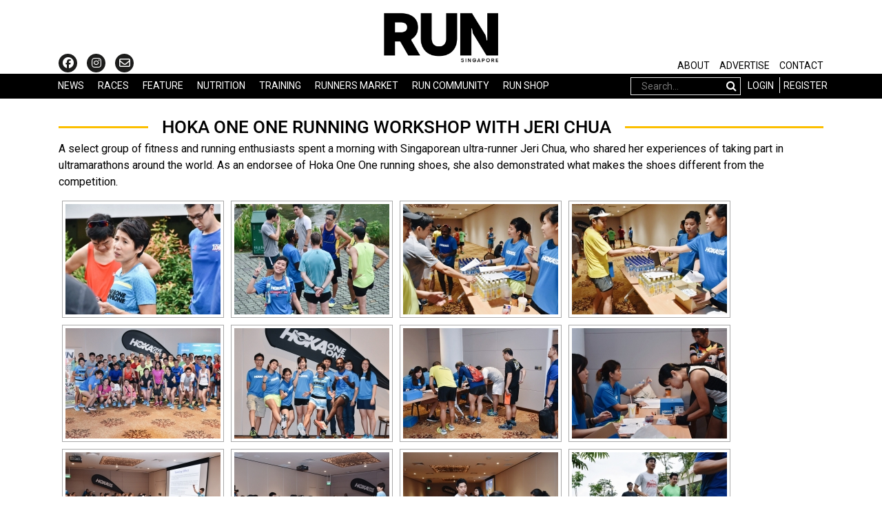

--- FILE ---
content_type: text/html; charset=UTF-8
request_url: https://www.runmagazine.asia/run-snaps/hoka-one-one-running-workshop-with-jeri-chua/
body_size: 15795
content:


<!DOCTYPE html>

<!--[if IE 7]>

<html class="ie ie7" lang="en-US">

<![endif]-->

<!--[if IE 8]>

<html class="ie ie8" lang="en-US">

<![endif]-->

<!--[if !(IE 7) | !(IE 8)  ]><!-->

<html lang="en-US">

<!--<![endif]-->

<head>

    <meta charset="UTF-8">

    <meta name="viewport" content="width=device-width">
<meta name="google-site-verification" content="oTzeVcGDdw54n3APKaJym-CTLTZKFLD0MM6kQlrpya0" />
    <link rel="profile" href="http://gmpg.org/xfn/11">

    <link rel="pingback" href="https://www.runmagazine.asia/xmlrpc.php">

	

<script src="https://kit.fontawesome.com/cf85a9b92d.js"></script>



<!-- Go to www.addthis.com/dashboard to customize your tools --> <script type="text/javascript" src="//s7.addthis.com/js/300/addthis_widget.js#pubid=ra-572bd5f4f7523037"></script>

    				<script type="text/javascript">document.documentElement.className = document.documentElement.className + ' yes-js js_active js'</script>
			<title>Hoka One One Running Workshop with Jeri Chua &#8211; RUN Singapore</title>
			<style>
				.wishlist_table .add_to_cart, a.add_to_wishlist.button.alt { border-radius: 16px; -moz-border-radius: 16px; -webkit-border-radius: 16px; }			</style>
			<script type="text/javascript">
				var yith_wcwl_plugin_ajax_web_url = '/wp-admin/admin-ajax.php';
			</script>
		<meta name='robots' content='max-image-preview:large' />
<link rel='dns-prefetch' href='//fonts.googleapis.com' />
<link rel="alternate" type="application/rss+xml" title="RUN Singapore &raquo; Feed" href="https://www.runmagazine.asia/feed/" />
<link rel="alternate" type="application/rss+xml" title="RUN Singapore &raquo; Comments Feed" href="https://www.runmagazine.asia/comments/feed/" />
<script type="text/javascript">
/* <![CDATA[ */
window._wpemojiSettings = {"baseUrl":"https:\/\/s.w.org\/images\/core\/emoji\/15.0.3\/72x72\/","ext":".png","svgUrl":"https:\/\/s.w.org\/images\/core\/emoji\/15.0.3\/svg\/","svgExt":".svg","source":{"concatemoji":"https:\/\/www.runmagazine.asia\/wp-includes\/js\/wp-emoji-release.min.js?ver=6.5.7"}};
/*! This file is auto-generated */
!function(i,n){var o,s,e;function c(e){try{var t={supportTests:e,timestamp:(new Date).valueOf()};sessionStorage.setItem(o,JSON.stringify(t))}catch(e){}}function p(e,t,n){e.clearRect(0,0,e.canvas.width,e.canvas.height),e.fillText(t,0,0);var t=new Uint32Array(e.getImageData(0,0,e.canvas.width,e.canvas.height).data),r=(e.clearRect(0,0,e.canvas.width,e.canvas.height),e.fillText(n,0,0),new Uint32Array(e.getImageData(0,0,e.canvas.width,e.canvas.height).data));return t.every(function(e,t){return e===r[t]})}function u(e,t,n){switch(t){case"flag":return n(e,"\ud83c\udff3\ufe0f\u200d\u26a7\ufe0f","\ud83c\udff3\ufe0f\u200b\u26a7\ufe0f")?!1:!n(e,"\ud83c\uddfa\ud83c\uddf3","\ud83c\uddfa\u200b\ud83c\uddf3")&&!n(e,"\ud83c\udff4\udb40\udc67\udb40\udc62\udb40\udc65\udb40\udc6e\udb40\udc67\udb40\udc7f","\ud83c\udff4\u200b\udb40\udc67\u200b\udb40\udc62\u200b\udb40\udc65\u200b\udb40\udc6e\u200b\udb40\udc67\u200b\udb40\udc7f");case"emoji":return!n(e,"\ud83d\udc26\u200d\u2b1b","\ud83d\udc26\u200b\u2b1b")}return!1}function f(e,t,n){var r="undefined"!=typeof WorkerGlobalScope&&self instanceof WorkerGlobalScope?new OffscreenCanvas(300,150):i.createElement("canvas"),a=r.getContext("2d",{willReadFrequently:!0}),o=(a.textBaseline="top",a.font="600 32px Arial",{});return e.forEach(function(e){o[e]=t(a,e,n)}),o}function t(e){var t=i.createElement("script");t.src=e,t.defer=!0,i.head.appendChild(t)}"undefined"!=typeof Promise&&(o="wpEmojiSettingsSupports",s=["flag","emoji"],n.supports={everything:!0,everythingExceptFlag:!0},e=new Promise(function(e){i.addEventListener("DOMContentLoaded",e,{once:!0})}),new Promise(function(t){var n=function(){try{var e=JSON.parse(sessionStorage.getItem(o));if("object"==typeof e&&"number"==typeof e.timestamp&&(new Date).valueOf()<e.timestamp+604800&&"object"==typeof e.supportTests)return e.supportTests}catch(e){}return null}();if(!n){if("undefined"!=typeof Worker&&"undefined"!=typeof OffscreenCanvas&&"undefined"!=typeof URL&&URL.createObjectURL&&"undefined"!=typeof Blob)try{var e="postMessage("+f.toString()+"("+[JSON.stringify(s),u.toString(),p.toString()].join(",")+"));",r=new Blob([e],{type:"text/javascript"}),a=new Worker(URL.createObjectURL(r),{name:"wpTestEmojiSupports"});return void(a.onmessage=function(e){c(n=e.data),a.terminate(),t(n)})}catch(e){}c(n=f(s,u,p))}t(n)}).then(function(e){for(var t in e)n.supports[t]=e[t],n.supports.everything=n.supports.everything&&n.supports[t],"flag"!==t&&(n.supports.everythingExceptFlag=n.supports.everythingExceptFlag&&n.supports[t]);n.supports.everythingExceptFlag=n.supports.everythingExceptFlag&&!n.supports.flag,n.DOMReady=!1,n.readyCallback=function(){n.DOMReady=!0}}).then(function(){return e}).then(function(){var e;n.supports.everything||(n.readyCallback(),(e=n.source||{}).concatemoji?t(e.concatemoji):e.wpemoji&&e.twemoji&&(t(e.twemoji),t(e.wpemoji)))}))}((window,document),window._wpemojiSettings);
/* ]]> */
</script>
<link rel='stylesheet' id='wpo-woocommerce-css' href='https://www.runmagazine.asia/wp-content/themes/vero/css/skins/style1-noshadow/woocommerce.css?ver=1.0' type='text/css' media='all' />
<style id='wp-emoji-styles-inline-css' type='text/css'>

	img.wp-smiley, img.emoji {
		display: inline !important;
		border: none !important;
		box-shadow: none !important;
		height: 1em !important;
		width: 1em !important;
		margin: 0 0.07em !important;
		vertical-align: -0.1em !important;
		background: none !important;
		padding: 0 !important;
	}
</style>
<link rel='stylesheet' id='wp-block-library-css' href='https://www.runmagazine.asia/wp-includes/css/dist/block-library/style.min.css?ver=6.5.7' type='text/css' media='all' />
<style id='classic-theme-styles-inline-css' type='text/css'>
/*! This file is auto-generated */
.wp-block-button__link{color:#fff;background-color:#32373c;border-radius:9999px;box-shadow:none;text-decoration:none;padding:calc(.667em + 2px) calc(1.333em + 2px);font-size:1.125em}.wp-block-file__button{background:#32373c;color:#fff;text-decoration:none}
</style>
<style id='global-styles-inline-css' type='text/css'>
body{--wp--preset--color--black: #000000;--wp--preset--color--cyan-bluish-gray: #abb8c3;--wp--preset--color--white: #ffffff;--wp--preset--color--pale-pink: #f78da7;--wp--preset--color--vivid-red: #cf2e2e;--wp--preset--color--luminous-vivid-orange: #ff6900;--wp--preset--color--luminous-vivid-amber: #fcb900;--wp--preset--color--light-green-cyan: #7bdcb5;--wp--preset--color--vivid-green-cyan: #00d084;--wp--preset--color--pale-cyan-blue: #8ed1fc;--wp--preset--color--vivid-cyan-blue: #0693e3;--wp--preset--color--vivid-purple: #9b51e0;--wp--preset--gradient--vivid-cyan-blue-to-vivid-purple: linear-gradient(135deg,rgba(6,147,227,1) 0%,rgb(155,81,224) 100%);--wp--preset--gradient--light-green-cyan-to-vivid-green-cyan: linear-gradient(135deg,rgb(122,220,180) 0%,rgb(0,208,130) 100%);--wp--preset--gradient--luminous-vivid-amber-to-luminous-vivid-orange: linear-gradient(135deg,rgba(252,185,0,1) 0%,rgba(255,105,0,1) 100%);--wp--preset--gradient--luminous-vivid-orange-to-vivid-red: linear-gradient(135deg,rgba(255,105,0,1) 0%,rgb(207,46,46) 100%);--wp--preset--gradient--very-light-gray-to-cyan-bluish-gray: linear-gradient(135deg,rgb(238,238,238) 0%,rgb(169,184,195) 100%);--wp--preset--gradient--cool-to-warm-spectrum: linear-gradient(135deg,rgb(74,234,220) 0%,rgb(151,120,209) 20%,rgb(207,42,186) 40%,rgb(238,44,130) 60%,rgb(251,105,98) 80%,rgb(254,248,76) 100%);--wp--preset--gradient--blush-light-purple: linear-gradient(135deg,rgb(255,206,236) 0%,rgb(152,150,240) 100%);--wp--preset--gradient--blush-bordeaux: linear-gradient(135deg,rgb(254,205,165) 0%,rgb(254,45,45) 50%,rgb(107,0,62) 100%);--wp--preset--gradient--luminous-dusk: linear-gradient(135deg,rgb(255,203,112) 0%,rgb(199,81,192) 50%,rgb(65,88,208) 100%);--wp--preset--gradient--pale-ocean: linear-gradient(135deg,rgb(255,245,203) 0%,rgb(182,227,212) 50%,rgb(51,167,181) 100%);--wp--preset--gradient--electric-grass: linear-gradient(135deg,rgb(202,248,128) 0%,rgb(113,206,126) 100%);--wp--preset--gradient--midnight: linear-gradient(135deg,rgb(2,3,129) 0%,rgb(40,116,252) 100%);--wp--preset--font-size--small: 13px;--wp--preset--font-size--medium: 20px;--wp--preset--font-size--large: 36px;--wp--preset--font-size--x-large: 42px;--wp--preset--spacing--20: 0.44rem;--wp--preset--spacing--30: 0.67rem;--wp--preset--spacing--40: 1rem;--wp--preset--spacing--50: 1.5rem;--wp--preset--spacing--60: 2.25rem;--wp--preset--spacing--70: 3.38rem;--wp--preset--spacing--80: 5.06rem;--wp--preset--shadow--natural: 6px 6px 9px rgba(0, 0, 0, 0.2);--wp--preset--shadow--deep: 12px 12px 50px rgba(0, 0, 0, 0.4);--wp--preset--shadow--sharp: 6px 6px 0px rgba(0, 0, 0, 0.2);--wp--preset--shadow--outlined: 6px 6px 0px -3px rgba(255, 255, 255, 1), 6px 6px rgba(0, 0, 0, 1);--wp--preset--shadow--crisp: 6px 6px 0px rgba(0, 0, 0, 1);}:where(.is-layout-flex){gap: 0.5em;}:where(.is-layout-grid){gap: 0.5em;}body .is-layout-flex{display: flex;}body .is-layout-flex{flex-wrap: wrap;align-items: center;}body .is-layout-flex > *{margin: 0;}body .is-layout-grid{display: grid;}body .is-layout-grid > *{margin: 0;}:where(.wp-block-columns.is-layout-flex){gap: 2em;}:where(.wp-block-columns.is-layout-grid){gap: 2em;}:where(.wp-block-post-template.is-layout-flex){gap: 1.25em;}:where(.wp-block-post-template.is-layout-grid){gap: 1.25em;}.has-black-color{color: var(--wp--preset--color--black) !important;}.has-cyan-bluish-gray-color{color: var(--wp--preset--color--cyan-bluish-gray) !important;}.has-white-color{color: var(--wp--preset--color--white) !important;}.has-pale-pink-color{color: var(--wp--preset--color--pale-pink) !important;}.has-vivid-red-color{color: var(--wp--preset--color--vivid-red) !important;}.has-luminous-vivid-orange-color{color: var(--wp--preset--color--luminous-vivid-orange) !important;}.has-luminous-vivid-amber-color{color: var(--wp--preset--color--luminous-vivid-amber) !important;}.has-light-green-cyan-color{color: var(--wp--preset--color--light-green-cyan) !important;}.has-vivid-green-cyan-color{color: var(--wp--preset--color--vivid-green-cyan) !important;}.has-pale-cyan-blue-color{color: var(--wp--preset--color--pale-cyan-blue) !important;}.has-vivid-cyan-blue-color{color: var(--wp--preset--color--vivid-cyan-blue) !important;}.has-vivid-purple-color{color: var(--wp--preset--color--vivid-purple) !important;}.has-black-background-color{background-color: var(--wp--preset--color--black) !important;}.has-cyan-bluish-gray-background-color{background-color: var(--wp--preset--color--cyan-bluish-gray) !important;}.has-white-background-color{background-color: var(--wp--preset--color--white) !important;}.has-pale-pink-background-color{background-color: var(--wp--preset--color--pale-pink) !important;}.has-vivid-red-background-color{background-color: var(--wp--preset--color--vivid-red) !important;}.has-luminous-vivid-orange-background-color{background-color: var(--wp--preset--color--luminous-vivid-orange) !important;}.has-luminous-vivid-amber-background-color{background-color: var(--wp--preset--color--luminous-vivid-amber) !important;}.has-light-green-cyan-background-color{background-color: var(--wp--preset--color--light-green-cyan) !important;}.has-vivid-green-cyan-background-color{background-color: var(--wp--preset--color--vivid-green-cyan) !important;}.has-pale-cyan-blue-background-color{background-color: var(--wp--preset--color--pale-cyan-blue) !important;}.has-vivid-cyan-blue-background-color{background-color: var(--wp--preset--color--vivid-cyan-blue) !important;}.has-vivid-purple-background-color{background-color: var(--wp--preset--color--vivid-purple) !important;}.has-black-border-color{border-color: var(--wp--preset--color--black) !important;}.has-cyan-bluish-gray-border-color{border-color: var(--wp--preset--color--cyan-bluish-gray) !important;}.has-white-border-color{border-color: var(--wp--preset--color--white) !important;}.has-pale-pink-border-color{border-color: var(--wp--preset--color--pale-pink) !important;}.has-vivid-red-border-color{border-color: var(--wp--preset--color--vivid-red) !important;}.has-luminous-vivid-orange-border-color{border-color: var(--wp--preset--color--luminous-vivid-orange) !important;}.has-luminous-vivid-amber-border-color{border-color: var(--wp--preset--color--luminous-vivid-amber) !important;}.has-light-green-cyan-border-color{border-color: var(--wp--preset--color--light-green-cyan) !important;}.has-vivid-green-cyan-border-color{border-color: var(--wp--preset--color--vivid-green-cyan) !important;}.has-pale-cyan-blue-border-color{border-color: var(--wp--preset--color--pale-cyan-blue) !important;}.has-vivid-cyan-blue-border-color{border-color: var(--wp--preset--color--vivid-cyan-blue) !important;}.has-vivid-purple-border-color{border-color: var(--wp--preset--color--vivid-purple) !important;}.has-vivid-cyan-blue-to-vivid-purple-gradient-background{background: var(--wp--preset--gradient--vivid-cyan-blue-to-vivid-purple) !important;}.has-light-green-cyan-to-vivid-green-cyan-gradient-background{background: var(--wp--preset--gradient--light-green-cyan-to-vivid-green-cyan) !important;}.has-luminous-vivid-amber-to-luminous-vivid-orange-gradient-background{background: var(--wp--preset--gradient--luminous-vivid-amber-to-luminous-vivid-orange) !important;}.has-luminous-vivid-orange-to-vivid-red-gradient-background{background: var(--wp--preset--gradient--luminous-vivid-orange-to-vivid-red) !important;}.has-very-light-gray-to-cyan-bluish-gray-gradient-background{background: var(--wp--preset--gradient--very-light-gray-to-cyan-bluish-gray) !important;}.has-cool-to-warm-spectrum-gradient-background{background: var(--wp--preset--gradient--cool-to-warm-spectrum) !important;}.has-blush-light-purple-gradient-background{background: var(--wp--preset--gradient--blush-light-purple) !important;}.has-blush-bordeaux-gradient-background{background: var(--wp--preset--gradient--blush-bordeaux) !important;}.has-luminous-dusk-gradient-background{background: var(--wp--preset--gradient--luminous-dusk) !important;}.has-pale-ocean-gradient-background{background: var(--wp--preset--gradient--pale-ocean) !important;}.has-electric-grass-gradient-background{background: var(--wp--preset--gradient--electric-grass) !important;}.has-midnight-gradient-background{background: var(--wp--preset--gradient--midnight) !important;}.has-small-font-size{font-size: var(--wp--preset--font-size--small) !important;}.has-medium-font-size{font-size: var(--wp--preset--font-size--medium) !important;}.has-large-font-size{font-size: var(--wp--preset--font-size--large) !important;}.has-x-large-font-size{font-size: var(--wp--preset--font-size--x-large) !important;}
.wp-block-navigation a:where(:not(.wp-element-button)){color: inherit;}
:where(.wp-block-post-template.is-layout-flex){gap: 1.25em;}:where(.wp-block-post-template.is-layout-grid){gap: 1.25em;}
:where(.wp-block-columns.is-layout-flex){gap: 2em;}:where(.wp-block-columns.is-layout-grid){gap: 2em;}
.wp-block-pullquote{font-size: 1.5em;line-height: 1.6;}
</style>
<link rel='stylesheet' id='contact-form-7-css' href='https://www.runmagazine.asia/wp-content/plugins/contact-form-7/includes/css/styles.css?ver=5.1.6' type='text/css' media='all' />
<link rel='stylesheet' id='popup-maker-site-css' href='https://www.runmagazine.asia/wp-content/plugins/popup-maker/assets/css/site.min.css?ver=1.4.20' type='text/css' media='all' />
<link rel='stylesheet' id='wp_review-style-css' href='https://www.runmagazine.asia/wp-content/plugins/wp-review/assets/css/wp-review.css?ver=4.0.6' type='text/css' media='all' />
<link rel='stylesheet' id='woocommerce_prettyPhoto_css-css' href='//www.runmagazine.asia/wp-content/plugins/woocommerce/assets/css/prettyPhoto.css?ver=3.1.6' type='text/css' media='all' />
<link rel='stylesheet' id='jquery-selectBox-css' href='https://www.runmagazine.asia/wp-content/plugins/yith-woocommerce-wishlist/assets/css/jquery.selectBox.css?ver=1.2.0' type='text/css' media='all' />
<link rel='stylesheet' id='yith-wcwl-main-css' href='https://www.runmagazine.asia/wp-content/plugins/yith-woocommerce-wishlist/assets/css/style.css?ver=2.0.16' type='text/css' media='all' />
<link rel='stylesheet' id='yith-wcwl-font-awesome-css' href='https://www.runmagazine.asia/wp-content/plugins/yith-woocommerce-wishlist/assets/css/font-awesome.min.css?ver=4.3.0' type='text/css' media='all' />
<link rel='stylesheet' id='theme-style-css' href='https://www.runmagazine.asia/wp-content/themes/vero-child/style.css?ver=6.5.7' type='text/css' media='all' />
<link rel='stylesheet' id='bootstrap-style1-noshadow-css' href='https://www.runmagazine.asia/wp-content/themes/vero/css/skins/style1-noshadow/bootstrap.css?ver=6.5.7' type='text/css' media='all' />
<link rel='stylesheet' id='template-style1-noshadow-css' href='https://www.runmagazine.asia/wp-content/themes/vero/css/skins/style1-noshadow/template.css?ver=6.5.7' type='text/css' media='all' />
<link rel='stylesheet' id='base-fonticon-css' href='https://www.runmagazine.asia/wp-content/themes/vero/css/font-awesome.css?ver=6.5.7' type='text/css' media='all' />
<link rel='stylesheet' id='prettyPhoto-css' href='https://www.runmagazine.asia/wp-content/themes/vero/css/prettyPhoto.css?ver=6.5.7' type='text/css' media='all' />
<link rel='stylesheet' id='tablepress-default-css' href='https://www.runmagazine.asia/wp-content/plugins/tablepress/css/default.min.css?ver=1.7' type='text/css' media='all' />
<link rel='stylesheet' id='google-fonts-css' href='https://fonts.googleapis.com/css?family=Roboto%3A400%2C700&#038;ver=1.0.0' type='text/css' media='all' />
<link rel='stylesheet' id='google-fonts2-css' href='https://fonts.googleapis.com/css?family=Oswald%3A400%2C500%2C600%2C700&#038;ver=1.0.0' type='text/css' media='all' />
<script type="text/javascript" src="https://www.runmagazine.asia/wp-includes/js/jquery/jquery.js?ver=3.7.1" id="jquery-core-js"></script>
<script type="text/javascript" src="https://www.runmagazine.asia/wp-includes/js/jquery/jquery-migrate.min.js?ver=3.4.1" id="jquery-migrate-js"></script>
<script type="text/javascript" id="wc-add-to-cart-js-extra">
/* <![CDATA[ */
var wc_add_to_cart_params = {"ajax_url":"\/wp-admin\/admin-ajax.php","wc_ajax_url":"\/run-snaps\/hoka-one-one-running-workshop-with-jeri-chua\/?wc-ajax=%%endpoint%%","i18n_view_cart":"View Cart","cart_url":"https:\/\/www.runmagazine.asia\/cart\/","is_cart":"","cart_redirect_after_add":"no"};
/* ]]> */
</script>
<script type="text/javascript" src="//www.runmagazine.asia/wp-content/plugins/woocommerce/assets/js/frontend/add-to-cart.min.js?ver=2.5.5" id="wc-add-to-cart-js"></script>
<script type="text/javascript" src="https://www.runmagazine.asia/wp-content/plugins/js_composer/assets/js/vendors/woocommerce-add-to-cart.js?ver=4.11.1" id="vc_woocommerce-add-to-cart-js-js"></script>
<script type="text/javascript" src="https://www.runmagazine.asia/wp-content/themes/vero/js/bootstrap.min.js?ver=6.5.7" id="base_bootstrap_js-js"></script>
<script type="text/javascript" src="https://www.runmagazine.asia/wp-content/themes/vero-child/js/jquery.ellipsis.js?ver=6.5.7" id="ellipsis_js-js"></script>
<script type="text/javascript" src="https://www.runmagazine.asia/wp-content/themes/vero-child/js/main.js?ver=6.5.7" id="vero-child_js-js"></script>
<link rel="https://api.w.org/" href="https://www.runmagazine.asia/wp-json/" /><link rel="alternate" type="application/json" href="https://www.runmagazine.asia/wp-json/wp/v2/pages/12559" /><link rel="EditURI" type="application/rsd+xml" title="RSD" href="https://www.runmagazine.asia/xmlrpc.php?rsd" />
<meta name="generator" content="WordPress 6.5.7" />
<meta name="generator" content="WooCommerce 2.5.5" />
<link rel="canonical" href="https://www.runmagazine.asia/run-snaps/hoka-one-one-running-workshop-with-jeri-chua/" />
<link rel='shortlink' href='https://www.runmagazine.asia/?p=12559' />
<link rel="alternate" type="application/json+oembed" href="https://www.runmagazine.asia/wp-json/oembed/1.0/embed?url=https%3A%2F%2Fwww.runmagazine.asia%2Frun-snaps%2Fhoka-one-one-running-workshop-with-jeri-chua%2F" />
<link rel="alternate" type="text/xml+oembed" href="https://www.runmagazine.asia/wp-json/oembed/1.0/embed?url=https%3A%2F%2Fwww.runmagazine.asia%2Frun-snaps%2Fhoka-one-one-running-workshop-with-jeri-chua%2F&#038;format=xml" />
<!-- Facebook Pixel Code -->
<script>
  !function(f,b,e,v,n,t,s)
  {if(f.fbq)return;n=f.fbq=function(){n.callMethod?
  n.callMethod.apply(n,arguments):n.queue.push(arguments)};
  if(!f._fbq)f._fbq=n;n.push=n;n.loaded=!0;n.version='2.0';
  n.queue=[];t=b.createElement(e);t.async=!0;
  t.src=v;s=b.getElementsByTagName(e)[0];
  s.parentNode.insertBefore(t,s)}(window, document,'script',
  'https://connect.facebook.net/en_US/fbevents.js');
  fbq('init', '267794950504843');
  fbq('track', 'PageView');
</script>
<noscript><img height="1" width="1" style="display:none"
  src="https://www.facebook.com/tr?id=267794950504843&ev=PageView&noscript=1"
/></noscript>
<!-- End Facebook Pixel Code -->

<meta name="facebook-domain-verification" content="j56oqyipyz3opc83pe8zwc150vzpo3" /><!-- <meta name="NextGEN" version="2.1.50" /> -->
    <style id="pum-styles" type="text/css">
    /* Popup Theme 8897: Framed Border */
.pum-theme-8897, .pum-theme-framed-border { background-color: rgba( 255, 255, 255, 0.5 ) } 
.pum-theme-8897 .pum-container, .pum-theme-framed-border .pum-container { padding: 18px; border-radius: 0px; border: 20px outset #dd3333; box-shadow: 1px 1px 3px 0px rgba( 2, 2, 2, 0.97 ) inset; background-color: rgba( 255, 251, 239, 1 ) } 
.pum-theme-8897 .pum-title, .pum-theme-framed-border .pum-title { color: #000000; text-align: left; text-shadow: 0px 0px 0px rgba( 2, 2, 2, 0.23 ); font-family: inherit; font-size: 32px; line-height: 36px } 
.pum-theme-8897 .pum-content, .pum-theme-framed-border .pum-content { color: #2d2d2d; font-family: inherit } 
.pum-theme-8897 .pum-content + .pum-close, .pum-theme-framed-border .pum-content + .pum-close { height: 20px; width: 20px; left: auto; right: -20px; bottom: auto; top: -20px; padding: 0px; color: #ffffff; font-family: Acme; font-size: 20px; line-height: 20px; border: 1px none #ffffff; border-radius: 0px; box-shadow: 0px 0px 0px 0px rgba( 2, 2, 2, 0.23 ); text-shadow: 0px 0px 0px rgba( 0, 0, 0, 0.23 ); background-color: rgba( 0, 0, 0, 0.55 ) } 
/* Popup Theme 8896: Cutting Edge */
.pum-theme-8896, .pum-theme-cutting-edge { background-color: rgba( 0, 0, 0, 0.5 ) } 
.pum-theme-8896 .pum-container, .pum-theme-cutting-edge .pum-container { padding: 18px; border-radius: 0px; border: 1px none #000000; box-shadow: 0px 10px 25px 0px rgba( 2, 2, 2, 0.5 ); background-color: rgba( 30, 115, 190, 1 ) } 
.pum-theme-8896 .pum-title, .pum-theme-cutting-edge .pum-title { color: #ffffff; text-align: left; text-shadow: 0px 0px 0px rgba( 2, 2, 2, 0.23 ); font-family: Sans-Serif; font-size: 26px; line-height: 28px } 
.pum-theme-8896 .pum-content, .pum-theme-cutting-edge .pum-content { color: #ffffff; font-family: inherit } 
.pum-theme-8896 .pum-content + .pum-close, .pum-theme-cutting-edge .pum-content + .pum-close { height: 24px; width: 24px; left: auto; right: 0px; bottom: auto; top: 0px; padding: 0px; color: #1e73be; font-family: inherit; font-size: 32px; line-height: 24px; border: 1px none #ffffff; border-radius: 0px; box-shadow: -1px 1px 1px 0px rgba( 2, 2, 2, 0.1 ); text-shadow: -1px 1px 1px rgba( 0, 0, 0, 0.1 ); background-color: rgba( 238, 238, 34, 1 ) } 
/* Popup Theme 8895: Hello Box */
.pum-theme-8895, .pum-theme-hello-box { background-color: rgba( 0, 0, 0, 0.75 ) } 
.pum-theme-8895 .pum-container, .pum-theme-hello-box .pum-container { padding: 30px; border-radius: 80px; border: 14px solid #81d742; box-shadow: 0px 0px 0px 0px rgba( 2, 2, 2, 0 ); background-color: rgba( 255, 255, 255, 1 ) } 
.pum-theme-8895 .pum-title, .pum-theme-hello-box .pum-title { color: #2d2d2d; text-align: left; text-shadow: 0px 0px 0px rgba( 2, 2, 2, 0.23 ); font-family: Montserrat; font-size: 32px; line-height: 36px } 
.pum-theme-8895 .pum-content, .pum-theme-hello-box .pum-content { color: #2d2d2d; font-family: inherit } 
.pum-theme-8895 .pum-content + .pum-close, .pum-theme-hello-box .pum-content + .pum-close { height: auto; width: auto; left: auto; right: -30px; bottom: auto; top: -30px; padding: 0px; color: #2d2d2d; font-family: inherit; font-size: 32px; line-height: 28px; border: 1px none #ffffff; border-radius: 28px; box-shadow: 0px 0px 0px 0px rgba( 2, 2, 2, 0.23 ); text-shadow: 0px 0px 0px rgba( 0, 0, 0, 0.23 ); background-color: rgba( 255, 255, 255, 1 ) } 
/* Popup Theme 8894: Enterprise Blue */
.pum-theme-8894, .pum-theme-enterprise-blue { background-color: rgba( 0, 0, 0, 0.7 ) } 
.pum-theme-8894 .pum-container, .pum-theme-enterprise-blue .pum-container { padding: 28px; border-radius: 5px; border: 1px none #000000; box-shadow: 0px 10px 25px 4px rgba( 2, 2, 2, 0.5 ); background-color: rgba( 255, 255, 255, 1 ) } 
.pum-theme-8894 .pum-title, .pum-theme-enterprise-blue .pum-title { color: #315b7c; text-align: left; text-shadow: 0px 0px 0px rgba( 2, 2, 2, 0.23 ); font-family: inherit; font-size: 34px; line-height: 36px } 
.pum-theme-8894 .pum-content, .pum-theme-enterprise-blue .pum-content { color: #2d2d2d; font-family: inherit } 
.pum-theme-8894 .pum-content + .pum-close, .pum-theme-enterprise-blue .pum-content + .pum-close { height: 28px; width: 28px; left: auto; right: 8px; bottom: auto; top: 8px; padding: 4px; color: #ffffff; font-family: inherit; font-size: 20px; line-height: 20px; border: 1px none #ffffff; border-radius: 42px; box-shadow: 0px 0px 0px 0px rgba( 2, 2, 2, 0.23 ); text-shadow: 0px 0px 0px rgba( 0, 0, 0, 0.23 ); background-color: rgba( 49, 91, 124, 1 ) } 
/* Popup Theme 8893: Light Box */
.pum-theme-8893, .pum-theme-lightbox { background-color: rgba( 0, 0, 0, 0.6 ) } 
.pum-theme-8893 .pum-container, .pum-theme-lightbox .pum-container { padding: 18px; border-radius: 3px; border: 8px solid #000000; box-shadow: 0px 0px 30px 0px rgba( 2, 2, 2, 1 ); background-color: rgba( 255, 255, 255, 1 ) } 
.pum-theme-8893 .pum-title, .pum-theme-lightbox .pum-title { color: #000000; text-align: left; text-shadow: 0px 0px 0px rgba( 2, 2, 2, 0.23 ); font-family: inherit; font-size: 32px; line-height: 36px } 
.pum-theme-8893 .pum-content, .pum-theme-lightbox .pum-content { color: #000000; font-family: inherit } 
.pum-theme-8893 .pum-content + .pum-close, .pum-theme-lightbox .pum-content + .pum-close { height: 30px; width: 30px; left: auto; right: -24px; bottom: auto; top: -24px; padding: 0px; color: #ffffff; font-family: inherit; font-size: 24px; line-height: 26px; border: 2px solid #ffffff; border-radius: 30px; box-shadow: 0px 0px 15px 1px rgba( 2, 2, 2, 0.75 ); text-shadow: 0px 0px 0px rgba( 0, 0, 0, 0.23 ); background-color: rgba( 0, 0, 0, 1 ) } 
/* Popup Theme 8876: Default Theme */
.pum-theme-8876, .pum-theme-default-theme { background-color: rgba( 255, 255, 255, 1 ) } 
.pum-theme-8876 .pum-container, .pum-theme-default-theme .pum-container { padding: 18px; border-radius: 0px; border: 1px none #000000; box-shadow: 1px 1px 3px 0px rgba( 2, 2, 2, 0.23 ); background-color: rgba( 249, 249, 249, 1 ) } 
.pum-theme-8876 .pum-title, .pum-theme-default-theme .pum-title { color: #000000; text-align: left; text-shadow: 0px 0px 0px rgba( 2, 2, 2, 0.23 ); font-family: inherit; font-weight: inherit; font-size: 32px; font-style: normal; line-height: 36px } 
.pum-theme-8876 .pum-content, .pum-theme-default-theme .pum-content { color: #8c8c8c; font-family: inherit; font-weight: inherit; font-style: normal } 
.pum-theme-8876 .pum-content + .pum-close, .pum-theme-default-theme .pum-content + .pum-close { height: auto; width: auto; left: auto; right: 0px; bottom: auto; top: 0px; padding: 8px; color: #ffffff; font-family: inherit; font-weight: inherit; font-size: 12px; font-style: normal; line-height: 14px; border: 1px none #ffffff; border-radius: 0px; box-shadow: 0px 0px 0px 0px rgba( 2, 2, 2, 0.23 ); text-shadow: 0px 0px 0px rgba( 0, 0, 0, 0.23 ); background-color: rgba( 0, 183, 205, 1 ) } 
        </style><!-- Analytics by WP-Statistics v12.6.12 - https://wp-statistics.com/ -->
<!--[if IE 7]>
<link rel="stylesheet" href="https://www.runmagazine.asia/wp-content/plugins/wp-review/assets/css/wp-review-ie7.css">
<![endif]-->
<style>
	              .vc_custom_1564747689187{padding-bottom: 20px !important;}.vc_custom_1564747628906{padding-top: 50px !important;}.vc_custom_1564768884058{margin-top: -15px !important;}.vc_custom_1567649532385{margin-bottom: 20px !important;border-bottom-width: 0px !important;}.vc_custom_1573172123721{margin-bottom: 20px !important;border-bottom-width: 0px !important;padding-bottom: 0px !important;}
	            </style>
	          <style type="text/css">/* Mailchimp for WP - Checkbox Styles */
.mc4wp-checkbox-woocommerce {
  clear: both;
  display: block;
  position: static;
  width: auto; }
  .mc4wp-checkbox-woocommerce input {
    float: none;
    width: auto;
    position: static;
    margin: 0 6px 0 0;
    padding: 0;
    vertical-align: middle;
    display: inline-block !important;
    max-width: 21px;
    -webkit-appearance: checkbox; }
  .mc4wp-checkbox-woocommerce label {
    float: none;
    display: block;
    cursor: pointer;
    width: auto;
    position: static;
    margin: 0 0 16px 0; }
</style><meta name="generator" content="Powered by Visual Composer - drag and drop page builder for WordPress."/>
<!--[if lte IE 9]><link rel="stylesheet" type="text/css" href="https://www.runmagazine.asia/wp-content/plugins/js_composer/assets/css/vc_lte_ie9.min.css" media="screen"><![endif]--><!--[if IE  8]><link rel="stylesheet" type="text/css" href="https://www.runmagazine.asia/wp-content/plugins/js_composer/assets/css/vc-ie8.min.css" media="screen"><![endif]-->			<script type="text/javascript">
				var ajaxurl = 'https://www.runmagazine.asia/wp-admin/admin-ajax.php';
			</script>
					<script type="text/javascript">
			var ajaxurl = 'https://www.runmagazine.asia/wp-admin/admin-ajax.php';
		</script>
				<style type="text/css" id="wp-custom-css">
			collapse-sm-3 vc_ col-sm-12 col-lg-3 col-md-3 hidden-xs {
    display: block;
	overflow-x:visible;
}
.instagram-media{margin:0 auto !important;}		</style>
		<noscript><style type="text/css"> .wpb_animate_when_almost_visible { opacity: 1; }</style></noscript>
<link rel='stylesheet' id='ngg_trigger_buttons-css' href='https://www.runmagazine.asia/wp-content/plugins/nextgen-gallery/products/photocrati_nextgen/modules/nextgen_gallery_display/static/trigger_buttons.min.css?ver=2.1.50' type='text/css' media='all' />
<link rel='stylesheet' id='fancybox-0-css' href='https://www.runmagazine.asia/wp-content/plugins/nextgen-gallery/products/photocrati_nextgen/modules/lightbox/static/fancybox/jquery.fancybox-1.3.4.min.css?ver=2.1.50' type='text/css' media='all' />
<link rel='stylesheet' id='fontawesome-css' href='https://www.runmagazine.asia/wp-content/plugins/nextgen-gallery/products/photocrati_nextgen/modules/nextgen_gallery_display/static/fontawesome/font-awesome.min.css?ver=2.1.50' type='text/css' media='all' />
<link rel='stylesheet' id='nextgen_basic_thumbnails_style-css' href='https://www.runmagazine.asia/wp-content/plugins/nextgen-gallery/products/photocrati_nextgen/modules/nextgen_basic_gallery/static/thumbnails/nextgen_basic_thumbnails.min.css?ver=2.1.50' type='text/css' media='all' />
<link rel='stylesheet' id='nextgen_pagination_style-css' href='https://www.runmagazine.asia/wp-content/plugins/nextgen-gallery/products/photocrati_nextgen/modules/nextgen_pagination/static/style.min.css?ver=2.1.50' type='text/css' media='all' />
<link rel='stylesheet' id='js_composer_front-css' href='https://www.runmagazine.asia/wp-content/plugins/js_composer/assets/css/js_composer.min.css?ver=4.11.1' type='text/css' media='all' />
<link rel='stylesheet' id='nggallery-css' href='https://www.runmagazine.asia/wp-content/plugins/nextgen-gallery/products/photocrati_nextgen/modules/ngglegacy/css/nggallery.css?ver=2.1.50' type='text/css' media='all' />
</head>



<body class="page-template-default page page-id-12559 page-child parent-pageid-8815  wpo-animate-scroll wpb-js-composer js-comp-ver-4.11.1 vc_responsive">

     <section class="wpo-page row-offcanvas row-offcanvas-left"> 

    


    <!-- START Wrapper -->

    <section class="wpo-wrapper ">

        <div id="wpo-topbar" class="wpo-topbar ">

                
<div class="topbar-mobile  hidden-lg hidden-md">
    <div class="container">
        <ul class="list-action list-inline">
             <li class="hidden-lg hidden-md hidden-sm1">        <button data-toggle="offcanvas" class="btn btn-offcanvas btn-toggle-canvas btn-inverse-danger" type="button">
           <i class="fa fa-bars"></i>
        </button>
    </li>
            <li role="presentation" class="dropdown">
                <a class="dropdown-toggle" data-toggle="dropdown" href="#" role="button" aria-expanded="false">
                   <span class="fa fa-search"></span>
                </a>
                <div class="dropdown-menu" role="menu">
                    <div class="active-content">
                        <form role="search" method="get" class="searchform wpo-search" action="https://www.runmagazine.asia/">
	<div class="input-group">
			<input name="s" maxlength="40" class="form-control input-search" type="text" size="20" placeholder="Search...">
			<span class="input-group-btn">
				<button type="submit" class=" btn btn-search">
	         	<i class="fa fa-search"></i>
	        	</button> 
	      </span>
	</div>
</form>


                    </div>
                </div>
            </li>
            <li role="presentation" class="dropdown">
                <a class="dropdown-toggle" data-toggle="dropdown" href="#" role="button" aria-expanded="false">
                  <span class="fa fa-user"></span>
                </a>
                <div class="dropdown-menu" role="menu">
                    <div class="active-content">
                    <div class="user-login">
                        
<ul class="list-inline list-square">
            <li>
            <a href="https://www.runmagazine.asia/my-account/" title="Login"> 
                Login 
            </a>
        </li>
                	<li>
        		<a href="https://www.runmagazine.asia/my-account/" title="Register"> 
        			Register 
        		</a>
    		</li>
                
    </ul>   
                    </div>
                                           </div>
                </div>
            </li>
                                                                                    </ul> 
    </div>        
</div>
                

            </div>


      <div class="social_media"><div class="textwidget custom-html-widget"><a href="https://www.facebook.com/RUNSingapore/" target="_blank" rel="noopener"><i class="dot fab fa-facebook-f"></i></a> <a href="https://www.instagram.com/runsgallaccess/" target="_blank" rel="noopener"><i class="dot fab fa-instagram"></i></a> <a href="mailto:enquiry@runmagazine.asia"><i class="dot far fa-envelope"></i></a> </div> </div>


		<div id="top">

  <div class="container">

    <div class="row">

      <div class="col-4 col-md-4 left social_media2"><div class="textwidget custom-html-widget"><a href="https://www.facebook.com/RUNSingapore/" target="_blank" rel="noopener"><i class="dot fab fa-facebook-f"></i></a> <a href="https://www.instagram.com/runsgallaccess/" target="_blank" rel="noopener"><i class="dot fab fa-instagram"></i></a> <a href="mailto:enquiry@runmagazine.asia"><i class="dot far fa-envelope"></i></a> </div> </div>

      <div class="col-4 col-md-4" align="center"><a href="https://www.runmagazine.asia/">     

	  <img src="https://www.runmagazine.asia/wp-content/uploads/2021/09/RUN-logo-new-black-1.png" alt="RUN Singapore" id="logo">

                            </a></div>

      <div class="col-4 col-md-4 left2" align="right"> <div class="textwidget custom-html-widget"><a href="#about_us" class="about_us_link">ABOUT</a> <a href="#advertise" class="advertise_link">ADVERTISE</a> <a href="/contact-us/">CONTACT</a></div>   

                            </div></div>

    </div>

  </div>

</div>

<div class="navbar-dark">

  <div class="container">

    <nav class="navbar navbar-expand-md navbar-dark bg-dark"> <a class="navbar-brand" href="#">&nbsp;</a>

      <button class="navbar-toggler" type="button" data-toggle="collapse" data-target="#navbarsExampleDefault" aria-controls="navbarsExampleDefault" aria-expanded="false" aria-label="Toggle navigation"> <span class="navbar-toggler-icon"></span> </button>

      <div class="collapse navbar-collapse" id="navbarsExampleDefault">

        <ul class="navbar-nav">

		

		
			

			  

			<li class="nav-item"> <a class="nav-link" href="https://www.runmagazine.asia/news/">NEWS</a> </li>

			
 	  
			

			
			<li class="nav-item dropdown">  <a class="nav-link dropdown-toggle" href="https://www.runmagazine.asia/races/" onclick="window.location='https://www.runmagazine.asia/races/';" id="navbarDropdown" role="button" data-toggle="dropdown" aria-haspopup="true" aria-expanded="false"> RACES </a>

			

				<ul class="dropdown-menu" aria-labelledby="navbarDropdown">

				

  	 		
				<li class="second_level"><a class="dropdown-item" href="https://www.runmagazine.asia/races-in-singapore/">CALENDAR</a>

				<ul class="drop-third">

				
					<li><a class="dropdown-item" href="https://www.runmagazine.asia/races-in-singapore/">SINGAPORE</a>

			
					<li><a class="dropdown-item" href="https://www.runmagazine.asia/races-in-malaysia/">MALAYSIA</a>

			
					<li><a class="dropdown-item" href="https://www.runmagazine.asia/races-in-indonesia/">INDONESIA</a>

			
					<li><a class="dropdown-item" href="https://www.runmagazine.asia/races-in-thailand/">THAILAND</a>

			
					<li><a class="dropdown-item" href="https://www.runmagazine.asia/races-in-vietnam/">VIETNAM</a>

			
					<li><a class="dropdown-item" href="https://www.runmagazine.asia/races-in-philippines/">PHILIPPINES</a>

			
					<li><a class="dropdown-item" href="https://www.runmagazine.asia/global-races/">GLOBAL</a>

			
                            </ul>

				</li>

				
 	  
				<li class="second_level"><a class="dropdown-item" href="https://www.runmagazine.asia/races/race-reviews/">RACE REVIEWS</a>

				<ul class="drop-third">

				
                            </ul>

				</li>

				
 	  
 	  </ul>

			
 	  
			

			  

			<li class="nav-item"> <a class="nav-link" href="https://www.runmagazine.asia/feature/">FEATURE</a> </li>

			
 	  
			

			  

			<li class="nav-item"> <a class="nav-link" href="https://www.runmagazine.asia/nutrition/">NUTRITION</a> </li>

			
 	  
			

			  

			<li class="nav-item"> <a class="nav-link" href="https://www.runmagazine.asia/training/">TRAINING</a> </li>

			
 	  
			

			  

			<li class="nav-item"> <a class="nav-link" href="https://www.runmagazine.asia/runners-market/">RUNNERS MARKET</a> </li>

			
 	  
			

			  

			<li class="nav-item"> <a class="nav-link" href="https://www.runmagazine.asia/run-community/">RUN COMMUNITY</a> </li>

			
 	  
			

			  

			<li class="nav-item"> <a class="nav-link" href="https://www.runmagazine.asia/shop/">RUN SHOP</a> </li>

			
 	  
			

        </ul>

        <div class="nav_right">

          <div class="float_left search_box">

		  <form role="search" method="get" class="searchform wpo-search" action="/">

            <div class="input-group">

              <input name="s" maxlength="40" class="input-search" type="text" size="20" placeholder="Search...">

              <span class="input-group-btn">

              <button type="submit" class=" btn btn-search"> <i class="fa fa-search"></i> </button>

              </span> </div>

			  </form>

          </div>

          <div class="float_left"> 
<ul class="list-inline list-square">
            <li> <a href="#"  data-toggle="modal" data-target="#modalLoginForm" class="wpo-user-login">Login</a></li>
                	<li class="border-left">
        		<a href="https://www.runmagazine.asia/my-account/" title="Register"> 
        			Register 
        		</a>
    		</li>
                
    </ul>   </div>

        </div>

      </div>

    </nav>

  </div>

</div>

</div>

 <!-- //HEADER -->

 

 <div id="wpo-off-canvas" class="wpo-off-canvas sidebar-offcanvas hidden-lg hidden-md"> 

    <div class="wpo-off-canvas-body">

        <div class="offcanvas-head bg-primary">

            <button type="button" class="btn btn-offcanvas btn-toggle-canvas btn-default" data-toggle="offcanvas">

                  <i class="fa fa-close"></i> 

             </button>

             <span>Menu</span>

        </div>

                 <nav class="navbar navbar-offcanvas navbar-static" role="navigation">

            <div class="navbar-collapse">

			

			

			<ul id="main-menu-offcanvas" class="wpo-menu-top nav navbar-nav">

			

			
			

			  

			<li class="nav-item2"> <a class="nav-link" href="https://www.runmagazine.asia/news/">NEWS</a> </li>

			
 	  
			

			
			<li class="nav-item2 dropdown">  <a class="nav-link" href="#" id="navbarDropdown" role="button" data-toggle="dropdown" aria-haspopup="true" aria-expanded="false"> RACES </a> <b class="caret"></b>

			

				<div class="dropdown-menu" aria-labelledby="navbarDropdown"> 

				

  	 		
				<a class="dropdown-item" href="https://www.runmagazine.asia/races-in-singapore/">CALENDAR</a>

				<ul class="drop-third2">

				
					<li><a class="dropdown-item" href="https://www.runmagazine.asia/races-in-singapore/">SINGAPORE</a>

			
					<li><a class="dropdown-item" href="https://www.runmagazine.asia/races-in-malaysia/">MALAYSIA</a>

			
					<li><a class="dropdown-item" href="https://www.runmagazine.asia/races-in-indonesia/">INDONESIA</a>

			
					<li><a class="dropdown-item" href="https://www.runmagazine.asia/races-in-thailand/">THAILAND</a>

			
					<li><a class="dropdown-item" href="https://www.runmagazine.asia/races-in-vietnam/">VIETNAM</a>

			
					<li><a class="dropdown-item" href="https://www.runmagazine.asia/races-in-philippines/">PHILIPPINES</a>

			
					<li><a class="dropdown-item" href="https://www.runmagazine.asia/global-races/">GLOBAL</a>

			
                            </ul>

							

				
 	  
				<a class="dropdown-item" href="https://www.runmagazine.asia/races/race-reviews/">RACE REVIEWS</a>

				<ul class="drop-third2">

				
                            </ul>

							

				
 	  
 	  </div>

			
 	  
			

			  

			<li class="nav-item2"> <a class="nav-link" href="https://www.runmagazine.asia/feature/">FEATURE</a> </li>

			
 	  
			

			  

			<li class="nav-item2"> <a class="nav-link" href="https://www.runmagazine.asia/nutrition/">NUTRITION</a> </li>

			
 	  
			

			  

			<li class="nav-item2"> <a class="nav-link" href="https://www.runmagazine.asia/training/">TRAINING</a> </li>

			
 	  
			

			  

			<li class="nav-item2"> <a class="nav-link" href="https://www.runmagazine.asia/runners-market/">RUNNERS MARKET</a> </li>

			
 	  
			

			  

			<li class="nav-item2"> <a class="nav-link" href="https://www.runmagazine.asia/run-community/">RUN COMMUNITY</a> </li>

			
 	  
			

			  

			<li class="nav-item2"> <a class="nav-link" href="https://www.runmagazine.asia/shop/">RUN SHOP</a> </li>

			
 	  
			

</ul></div>        </nav>    

        

        

    </div>

</div>  

  		
		<section id="wpo-mainbody" class="wpo-mainbody default-template clearfix">
	  		<div class="container">
	      	<div class="container-inner">
	        		<div class="row">
	          		 
 			        <!-- MAIN CONTENT -->
			        <div id="wpo-content" class="col-xs-12 no-sidebar">
			            <div class="wpo-content">
						

	            <header class="header-title page_title">
				<div class="line1"></div>
                <h1 class="page-title">Hoka One One Running Workshop with Jeri Chua</h1>
            </header><!-- /header -->
                                      <article id="post-12559" class="clearfix post-12559 page type-page status-publish hentry">
                A select group of fitness and running enthusiasts spent a morning with Singaporean ultra-runner Jeri Chua, who shared her experiences of taking part in ultramarathons around the world. As an endorsee of Hoka One One running shoes, she also demonstrated what makes the shoes different from the competition.

<div
	class="ngg-galleryoverview ngg-ajax-pagination-none"
	id="ngg-gallery-114b0eba39955e50af14afda18542e31-1">

    		<!-- Thumbnails -->
				<div id="ngg-image-0" class="ngg-gallery-thumbnail-box" >
				        <div class="ngg-gallery-thumbnail">
            <a href="https://www.runmagazine.asia/wp-content/gallery/hoka-one-one-workshop/IMG_0775.jpg"
               title="Processed with VSCO with a6 preset"
               data-src="https://www.runmagazine.asia/wp-content/gallery/hoka-one-one-workshop/IMG_0775.jpg"
               data-thumbnail="https://www.runmagazine.asia/wp-content/gallery/hoka-one-one-workshop/thumbs/thumbs_IMG_0775.jpg"
               data-image-id="320"
               data-title="Processed with VSCO with a6 preset"
               data-description="Processed with VSCO with a6 preset"
               class="ngg-fancybox" rel="114b0eba39955e50af14afda18542e31">
                <img
                    title="Processed with VSCO with a6 preset"
                    alt="Processed with VSCO with a6 preset"
                    src="https://www.runmagazine.asia/wp-content/gallery/hoka-one-one-workshop/dynamic/IMG_0775.jpg-nggid03320-ngg0dyn-225x160x100-00f0w010c011r110f110r010t010.jpg"
                    width="225"
                    height="160"
                    style="max-width:100%;"
                />
            </a>
        </div>
							</div> 
			
        
				<div id="ngg-image-1" class="ngg-gallery-thumbnail-box" >
				        <div class="ngg-gallery-thumbnail">
            <a href="https://www.runmagazine.asia/wp-content/gallery/hoka-one-one-workshop/IMG_0777.jpg"
               title="Processed with VSCO with a6 preset"
               data-src="https://www.runmagazine.asia/wp-content/gallery/hoka-one-one-workshop/IMG_0777.jpg"
               data-thumbnail="https://www.runmagazine.asia/wp-content/gallery/hoka-one-one-workshop/thumbs/thumbs_IMG_0777.jpg"
               data-image-id="321"
               data-title="Processed with VSCO with a6 preset"
               data-description="Processed with VSCO with a6 preset"
               class="ngg-fancybox" rel="114b0eba39955e50af14afda18542e31">
                <img
                    title="Processed with VSCO with a6 preset"
                    alt="Processed with VSCO with a6 preset"
                    src="https://www.runmagazine.asia/wp-content/gallery/hoka-one-one-workshop/dynamic/IMG_0777.jpg-nggid03321-ngg0dyn-225x160x100-00f0w010c011r110f110r010t010.jpg"
                    width="225"
                    height="160"
                    style="max-width:100%;"
                />
            </a>
        </div>
							</div> 
			
        
				<div id="ngg-image-2" class="ngg-gallery-thumbnail-box" >
				        <div class="ngg-gallery-thumbnail">
            <a href="https://www.runmagazine.asia/wp-content/gallery/hoka-one-one-workshop/IMG_0778.jpg"
               title="Processed with VSCO with a6 preset"
               data-src="https://www.runmagazine.asia/wp-content/gallery/hoka-one-one-workshop/IMG_0778.jpg"
               data-thumbnail="https://www.runmagazine.asia/wp-content/gallery/hoka-one-one-workshop/thumbs/thumbs_IMG_0778.jpg"
               data-image-id="322"
               data-title="Processed with VSCO with a6 preset"
               data-description="Processed with VSCO with a6 preset"
               class="ngg-fancybox" rel="114b0eba39955e50af14afda18542e31">
                <img
                    title="Processed with VSCO with a6 preset"
                    alt="Processed with VSCO with a6 preset"
                    src="https://www.runmagazine.asia/wp-content/gallery/hoka-one-one-workshop/dynamic/IMG_0778.jpg-nggid03322-ngg0dyn-225x160x100-00f0w010c011r110f110r010t010.jpg"
                    width="225"
                    height="160"
                    style="max-width:100%;"
                />
            </a>
        </div>
							</div> 
			
        
				<div id="ngg-image-3" class="ngg-gallery-thumbnail-box" >
				        <div class="ngg-gallery-thumbnail">
            <a href="https://www.runmagazine.asia/wp-content/gallery/hoka-one-one-workshop/IMG_0779.jpg"
               title="Processed with VSCO with a6 preset"
               data-src="https://www.runmagazine.asia/wp-content/gallery/hoka-one-one-workshop/IMG_0779.jpg"
               data-thumbnail="https://www.runmagazine.asia/wp-content/gallery/hoka-one-one-workshop/thumbs/thumbs_IMG_0779.jpg"
               data-image-id="323"
               data-title="Processed with VSCO with a6 preset"
               data-description="Processed with VSCO with a6 preset"
               class="ngg-fancybox" rel="114b0eba39955e50af14afda18542e31">
                <img
                    title="Processed with VSCO with a6 preset"
                    alt="Processed with VSCO with a6 preset"
                    src="https://www.runmagazine.asia/wp-content/gallery/hoka-one-one-workshop/dynamic/IMG_0779.jpg-nggid03323-ngg0dyn-225x160x100-00f0w010c011r110f110r010t010.jpg"
                    width="225"
                    height="160"
                    style="max-width:100%;"
                />
            </a>
        </div>
							</div> 
			
        
				<div id="ngg-image-4" class="ngg-gallery-thumbnail-box" >
				        <div class="ngg-gallery-thumbnail">
            <a href="https://www.runmagazine.asia/wp-content/gallery/hoka-one-one-workshop/IMG_0782.jpg"
               title="Processed with VSCO with a6 preset"
               data-src="https://www.runmagazine.asia/wp-content/gallery/hoka-one-one-workshop/IMG_0782.jpg"
               data-thumbnail="https://www.runmagazine.asia/wp-content/gallery/hoka-one-one-workshop/thumbs/thumbs_IMG_0782.jpg"
               data-image-id="324"
               data-title="Processed with VSCO with a6 preset"
               data-description="Processed with VSCO with a6 preset"
               class="ngg-fancybox" rel="114b0eba39955e50af14afda18542e31">
                <img
                    title="Processed with VSCO with a6 preset"
                    alt="Processed with VSCO with a6 preset"
                    src="https://www.runmagazine.asia/wp-content/gallery/hoka-one-one-workshop/dynamic/IMG_0782.jpg-nggid03324-ngg0dyn-225x160x100-00f0w010c011r110f110r010t010.jpg"
                    width="225"
                    height="160"
                    style="max-width:100%;"
                />
            </a>
        </div>
							</div> 
			
        
				<div id="ngg-image-5" class="ngg-gallery-thumbnail-box" >
				        <div class="ngg-gallery-thumbnail">
            <a href="https://www.runmagazine.asia/wp-content/gallery/hoka-one-one-workshop/IMG_0783.jpg"
               title="Processed with VSCO with a6 preset"
               data-src="https://www.runmagazine.asia/wp-content/gallery/hoka-one-one-workshop/IMG_0783.jpg"
               data-thumbnail="https://www.runmagazine.asia/wp-content/gallery/hoka-one-one-workshop/thumbs/thumbs_IMG_0783.jpg"
               data-image-id="325"
               data-title="Processed with VSCO with a6 preset"
               data-description="Processed with VSCO with a6 preset"
               class="ngg-fancybox" rel="114b0eba39955e50af14afda18542e31">
                <img
                    title="Processed with VSCO with a6 preset"
                    alt="Processed with VSCO with a6 preset"
                    src="https://www.runmagazine.asia/wp-content/gallery/hoka-one-one-workshop/dynamic/IMG_0783.jpg-nggid03325-ngg0dyn-225x160x100-00f0w010c011r110f110r010t010.jpg"
                    width="225"
                    height="160"
                    style="max-width:100%;"
                />
            </a>
        </div>
							</div> 
			
        
				<div id="ngg-image-6" class="ngg-gallery-thumbnail-box" >
				        <div class="ngg-gallery-thumbnail">
            <a href="https://www.runmagazine.asia/wp-content/gallery/hoka-one-one-workshop/IMG_0764.jpg"
               title="Processed with VSCO with a6 preset"
               data-src="https://www.runmagazine.asia/wp-content/gallery/hoka-one-one-workshop/IMG_0764.jpg"
               data-thumbnail="https://www.runmagazine.asia/wp-content/gallery/hoka-one-one-workshop/thumbs/thumbs_IMG_0764.jpg"
               data-image-id="326"
               data-title="Processed with VSCO with a6 preset"
               data-description="Processed with VSCO with a6 preset"
               class="ngg-fancybox" rel="114b0eba39955e50af14afda18542e31">
                <img
                    title="Processed with VSCO with a6 preset"
                    alt="Processed with VSCO with a6 preset"
                    src="https://www.runmagazine.asia/wp-content/gallery/hoka-one-one-workshop/dynamic/IMG_0764.jpg-nggid03326-ngg0dyn-225x160x100-00f0w010c011r110f110r010t010.jpg"
                    width="225"
                    height="160"
                    style="max-width:100%;"
                />
            </a>
        </div>
							</div> 
			
        
				<div id="ngg-image-7" class="ngg-gallery-thumbnail-box" >
				        <div class="ngg-gallery-thumbnail">
            <a href="https://www.runmagazine.asia/wp-content/gallery/hoka-one-one-workshop/IMG_0763.jpg"
               title="Processed with VSCO with a6 preset"
               data-src="https://www.runmagazine.asia/wp-content/gallery/hoka-one-one-workshop/IMG_0763.jpg"
               data-thumbnail="https://www.runmagazine.asia/wp-content/gallery/hoka-one-one-workshop/thumbs/thumbs_IMG_0763.jpg"
               data-image-id="327"
               data-title="Processed with VSCO with a6 preset"
               data-description="Processed with VSCO with a6 preset"
               class="ngg-fancybox" rel="114b0eba39955e50af14afda18542e31">
                <img
                    title="Processed with VSCO with a6 preset"
                    alt="Processed with VSCO with a6 preset"
                    src="https://www.runmagazine.asia/wp-content/gallery/hoka-one-one-workshop/dynamic/IMG_0763.jpg-nggid03327-ngg0dyn-225x160x100-00f0w010c011r110f110r010t010.jpg"
                    width="225"
                    height="160"
                    style="max-width:100%;"
                />
            </a>
        </div>
							</div> 
			
        
				<div id="ngg-image-8" class="ngg-gallery-thumbnail-box" >
				        <div class="ngg-gallery-thumbnail">
            <a href="https://www.runmagazine.asia/wp-content/gallery/hoka-one-one-workshop/IMG_0766.jpg"
               title="Processed with VSCO with a6 preset"
               data-src="https://www.runmagazine.asia/wp-content/gallery/hoka-one-one-workshop/IMG_0766.jpg"
               data-thumbnail="https://www.runmagazine.asia/wp-content/gallery/hoka-one-one-workshop/thumbs/thumbs_IMG_0766.jpg"
               data-image-id="328"
               data-title="Processed with VSCO with a6 preset"
               data-description="Processed with VSCO with a6 preset"
               class="ngg-fancybox" rel="114b0eba39955e50af14afda18542e31">
                <img
                    title="Processed with VSCO with a6 preset"
                    alt="Processed with VSCO with a6 preset"
                    src="https://www.runmagazine.asia/wp-content/gallery/hoka-one-one-workshop/dynamic/IMG_0766.jpg-nggid03328-ngg0dyn-225x160x100-00f0w010c011r110f110r010t010.jpg"
                    width="225"
                    height="160"
                    style="max-width:100%;"
                />
            </a>
        </div>
							</div> 
			
        
				<div id="ngg-image-9" class="ngg-gallery-thumbnail-box" >
				        <div class="ngg-gallery-thumbnail">
            <a href="https://www.runmagazine.asia/wp-content/gallery/hoka-one-one-workshop/IMG_0765.jpg"
               title="Processed with VSCO with a6 preset"
               data-src="https://www.runmagazine.asia/wp-content/gallery/hoka-one-one-workshop/IMG_0765.jpg"
               data-thumbnail="https://www.runmagazine.asia/wp-content/gallery/hoka-one-one-workshop/thumbs/thumbs_IMG_0765.jpg"
               data-image-id="329"
               data-title="Processed with VSCO with a6 preset"
               data-description="Processed with VSCO with a6 preset"
               class="ngg-fancybox" rel="114b0eba39955e50af14afda18542e31">
                <img
                    title="Processed with VSCO with a6 preset"
                    alt="Processed with VSCO with a6 preset"
                    src="https://www.runmagazine.asia/wp-content/gallery/hoka-one-one-workshop/dynamic/IMG_0765.jpg-nggid03329-ngg0dyn-225x160x100-00f0w010c011r110f110r010t010.jpg"
                    width="225"
                    height="160"
                    style="max-width:100%;"
                />
            </a>
        </div>
							</div> 
			
        
				<div id="ngg-image-10" class="ngg-gallery-thumbnail-box" >
				        <div class="ngg-gallery-thumbnail">
            <a href="https://www.runmagazine.asia/wp-content/gallery/hoka-one-one-workshop/IMG_0767.jpg"
               title="Processed with VSCO with a6 preset"
               data-src="https://www.runmagazine.asia/wp-content/gallery/hoka-one-one-workshop/IMG_0767.jpg"
               data-thumbnail="https://www.runmagazine.asia/wp-content/gallery/hoka-one-one-workshop/thumbs/thumbs_IMG_0767.jpg"
               data-image-id="330"
               data-title="Processed with VSCO with a6 preset"
               data-description="Processed with VSCO with a6 preset"
               class="ngg-fancybox" rel="114b0eba39955e50af14afda18542e31">
                <img
                    title="Processed with VSCO with a6 preset"
                    alt="Processed with VSCO with a6 preset"
                    src="https://www.runmagazine.asia/wp-content/gallery/hoka-one-one-workshop/dynamic/IMG_0767.jpg-nggid03330-ngg0dyn-225x160x100-00f0w010c011r110f110r010t010.jpg"
                    width="225"
                    height="160"
                    style="max-width:100%;"
                />
            </a>
        </div>
							</div> 
			
        
				<div id="ngg-image-11" class="ngg-gallery-thumbnail-box" >
				        <div class="ngg-gallery-thumbnail">
            <a href="https://www.runmagazine.asia/wp-content/gallery/hoka-one-one-workshop/IMG_0768.jpg"
               title="Processed with VSCO with a6 preset"
               data-src="https://www.runmagazine.asia/wp-content/gallery/hoka-one-one-workshop/IMG_0768.jpg"
               data-thumbnail="https://www.runmagazine.asia/wp-content/gallery/hoka-one-one-workshop/thumbs/thumbs_IMG_0768.jpg"
               data-image-id="331"
               data-title="Processed with VSCO with a6 preset"
               data-description="Processed with VSCO with a6 preset"
               class="ngg-fancybox" rel="114b0eba39955e50af14afda18542e31">
                <img
                    title="Processed with VSCO with a6 preset"
                    alt="Processed with VSCO with a6 preset"
                    src="https://www.runmagazine.asia/wp-content/gallery/hoka-one-one-workshop/dynamic/IMG_0768.jpg-nggid03331-ngg0dyn-225x160x100-00f0w010c011r110f110r010t010.jpg"
                    width="225"
                    height="160"
                    style="max-width:100%;"
                />
            </a>
        </div>
							</div> 
			
        
				<div id="ngg-image-12" class="ngg-gallery-thumbnail-box" >
				        <div class="ngg-gallery-thumbnail">
            <a href="https://www.runmagazine.asia/wp-content/gallery/hoka-one-one-workshop/IMG_0769.jpg"
               title="Processed with VSCO with a6 preset"
               data-src="https://www.runmagazine.asia/wp-content/gallery/hoka-one-one-workshop/IMG_0769.jpg"
               data-thumbnail="https://www.runmagazine.asia/wp-content/gallery/hoka-one-one-workshop/thumbs/thumbs_IMG_0769.jpg"
               data-image-id="332"
               data-title="Processed with VSCO with a6 preset"
               data-description="Processed with VSCO with a6 preset"
               class="ngg-fancybox" rel="114b0eba39955e50af14afda18542e31">
                <img
                    title="Processed with VSCO with a6 preset"
                    alt="Processed with VSCO with a6 preset"
                    src="https://www.runmagazine.asia/wp-content/gallery/hoka-one-one-workshop/dynamic/IMG_0769.jpg-nggid03332-ngg0dyn-225x160x100-00f0w010c011r110f110r010t010.jpg"
                    width="225"
                    height="160"
                    style="max-width:100%;"
                />
            </a>
        </div>
							</div> 
			
        
		
		<!-- Pagination -->
	<div class='ngg-clear'></div>	</div>
              </article><!-- #post -->
                            	
				         	</div>
			            </div>
			          <!-- //MAIN CONTENT -->
			          			         </div>
			   </div>
		   </div>
		</section>

	

<!-- Modal -->

<div class="modal fade" id="myModal" tabindex="-1" role="dialog" aria-labelledby="exampleModalLongTitle" aria-hidden="true">

  <div class="modal-dialog" role="document">

    <div class="modal-content">

      <div class="modal-header">

        <h5 class="modal-title" id="exampleModalLongTitle">REGISTER HERE</h5>

        <button type="button" class="close" data-dismiss="modal" aria-label="Close" style="margin-top:-20px;font-size:30px;color:#000;opacity:1;">

          <span aria-hidden="true">&times;</span>

        </button>

      </div>

      <div class="modal-body">

	  
	  
      </div>

    </div>

  </div>

</div>



	


	
        	<footer id="wpo-footer" class="wpo-footer">

        		<div class="container">

	            <div class="wpb-container "><div class="no-container"><div class="vc_row wpb_row vc_row-fluid row "><div class="vc_ col-sm-12"><div class="vc_column-inner vc_custom_1564747628906"><div class="wpb_wrapper">
	<div class="wpb_text_column wpb_content_element  about_us">
		<div class="wpb_wrapper">
			<p style="text-align: center;"><a href="https://www.runmagazine.asia/wp-content/uploads/2014/09/footer-logo.png"><img class="aligncenter size-full wp-image-18598" src="https://www.runmagazine.asia/wp-content/uploads/2014/09/footer-logo.png" alt="" width="107" height="34" /></a></p>
<p style="text-align: center;">RUN Singapore is the first flagship title created by Bold Ink Magazines in 2012. Positioned as the only running magazine in Singapore, the publication has since built its strong reputation within the running/sports industry. With almost 80% of all leading sports brands advertising with the magazine and a fast growing subscriber base, the publication is set to be the leading running magazine in the region.</p>

		</div>
	</div>
</div></div></div></div></div></div><div class="wpb-container vc_custom_1564747689187"><div class="no-container"><div class="vc_row wpb_row vc_row-fluid row "><div class="vc_ col-sm-5 col-lg-offset-0 col-lg-5 col-md-offset-0 col-md-5 col-sm-offset-0 col-xs-12"><div class="vc_column-inner "><div class="wpb_wrapper"><div class="vc_wp_custommenu wpb_content_element box"><div class="widget widget_nav_menu"><h2 class="widgettitle"><span>QUICKLINK</span></h2><div class="menu-footer-quick-links-container"><ul id="menu-footer-quick-links" class="menu"><li id="menu-item-18798" class="menu-item menu-item-type-post_type menu-item-object-page menu-item-18798"><a href="https://www.runmagazine.asia/news/">NEWS</a></li>
<li id="menu-item-18797" class="menu-item menu-item-type-post_type menu-item-object-page menu-item-18797"><a href="https://www.runmagazine.asia/races/">RACES</a></li>
<li id="menu-item-18800" class="menu-item menu-item-type-post_type menu-item-object-page menu-item-18800"><a href="https://www.runmagazine.asia/feature/">FEATURE</a></li>
<li id="menu-item-18801" class="menu-item menu-item-type-post_type menu-item-object-page menu-item-18801"><a href="https://www.runmagazine.asia/nutrition/">NUTRITION</a></li>
<li id="menu-item-18802" class="menu-item menu-item-type-post_type menu-item-object-page menu-item-18802"><a href="https://www.runmagazine.asia/training-old/">TRAINING</a></li>
<li id="menu-item-20883" class="menu-item menu-item-type-post_type menu-item-object-page menu-item-20883"><a href="https://www.runmagazine.asia/runners-market/">RUNNERS MARKET</a></li>
<li id="menu-item-18803" class="menu-item menu-item-type-post_type menu-item-object-page menu-item-18803"><a href="https://www.runmagazine.asia/run-community/">RUN COMMUNITY</a></li>
<li id="menu-item-8589" class="menu-item menu-item-type-post_type menu-item-object-page menu-item-8589"><a href="https://www.runmagazine.asia/shop/">RUN SHOP</a></li>
</ul></div></div></div><div class="vc_wp_text wpb_content_element advertise"><div class="widget widget_text"><h2 class="widgettitle"><span>ADVERTISE WITH US</span></h2>			<div class="textwidget"><p style="text-align: center;">Contact: Jacqueline Wong<br />
Email: <a href="mailto:jacqueline@boldink.com.sg">jacqueline@boldink.com.sg</a><br />
Tel: 6223 4258 HP: 9790 0905</p>
</div>
		</div></div></div></div></div><div class="vc_ col-sm-3 hidden-xs"><div class="vc_column-inner "><div class="wpb_wrapper"></div></div></div><div class="vc_ col-sm-4 col-lg-offset-0 col-lg-4 col-md-offset-0 col-md-4 col-sm-offset-0 col-xs-12"><div class="vc_column-inner vc_custom_1564768884058"><div class="wpb_wrapper">
	<div class="wpb_raw_code wpb_content_element wpb_raw_html vc_custom_1567649532385">
		<div class="wpb_wrapper">
			<h2 class="widgettitle"><span>CONNECT WITH US</span></h2>
<div align="center"> <a href="https://www.facebook.com/RUNSingapore/" target="_blank"><i class="dot white fab fa-facebook-f"></i></a> <a href="https://www.instagram.com/runsg/" target="_blank"><i class="dot white fab fa-instagram"></i></a> <a href="mailto:enquiry@runmagazine.asia"><i class="dot white far fa-envelope"></i></a>
        </div>

		</div>
	</div>
<div class="vc_wp_text wpb_content_element"><div class="widget widget_text">			<div class="textwidget"><p style="text-align: center;">Bold Ink Magazines Pte Ltd<br />
8 Kaki Bukit Avenue 1<br />
#01-01/02 Singapore 417941<br />
<a href="http://boldink.com.sg/" target="_blank" rel="noopener noreferrer">www.boldink.com.sg</a></p>
<p style="text-align: center;">Email: <a href="mailto:enquiry@runmagazine.asia">enquiry@runmagazine.asia</a></p>
</div>
		</div></div>
	<div class="wpb_raw_code wpb_content_element wpb_raw_html vc_custom_1573172123721 widget2">
		<div class="wpb_wrapper">
			<h2 class="widgettitle"><span>MY ACCOUNTS</span></h2>
<div align="center"> 
        <a href="https://www.runmagazine.asia/my-account/">LOG IN</a>  <a href="https://www.runmagazine.asia/my-account/">JOIN NOW</a>  
        </div>

		</div>
	</div>
</div></div></div></div></div></div><div class="wpb-container "><div class="no-container"><div class="vc_row wpb_row vc_row-fluid row "><div class="vc_ col-sm-12"><div class="vc_column-inner "><div class="wpb_wrapper"></div></div></div></div></div></div><div class="wpb-container "><div class="no-container"><div class="vc_row wpb_row vc_row-fluid row "><div class="vc_ col-sm-12"><div class="vc_column-inner "><div class="wpb_wrapper"></div></div></div></div></div></div><div class="wpb-container "><div class="no-container"><div class="vc_row wpb_row vc_row-fluid row "><div class="vc_ col-sm-12"><div class="vc_column-inner "><div class="wpb_wrapper"></div></div></div></div></div></div>
	         </div>   

          	</footer>

	


	<div class="wpo-copyright">

		<div class="container">

			<div class="copyright pull-left">

				<address>

					
					Copyright - Bold Ink Magazines Pte Ltd - All Rights Reserved.
				</address>



			</div>

			<div class="pull-right">

				

				

			</div>

		</div>

	</div>



</section>

<!-- END Wrapper -->


</section>

<div id="backtotop"><img src="https://www.runmagazine.asia/wp-content/themes/vero/img/top.png"></div>

<style>

	
 @media only screen and (max-width: 600px) {
  .img {
    width:100% !important;
    height:auto !important;
    display:block !important;
    margin-bottom:20px !important;
  }
}
	@media only screen and (max-width: 600px) {
  .imgt {
    margin-bottom:25px;
  }
}
	
	.entry-content .alignleft {
		margin-right:20px;	
	}
	

	#backtotop {

		position: fixed;

		bottom:20px;

		right:20px;

		display: none;

		cursor: pointer;

		z-index:888888;

	}

.navbar-dark {

	background-color:#000000 !important;

}



.search_box .input-group input {

	background-color:#000000 !important;



}









.nav-item a:hover{

	background-color: #fcbf00 !important;

	color: #ffffff !important;

	

}



.navbar .nav-item:hover {

	background-color: #fcbf00 !important;

	color: #ffffff !important;

  

}





.navbar .input-group .btn {

	background-color:#000000 !important;

	

}



.navbar-dark a{

	color:#ffffff !important;

}



	.top1 {

		position: fixed;

		width: 100%;

		top:0px;

		left:0px;

		padding:10px;

		background-color: #fff;

		z-index: 99999;

	}

	

	.top2 {

		position: fixed;

		top:105px;

		z-index: 99999;

		left:0px;

		width: 100%;

		background-color: #000;

		height:40px;

	}



	.top2 .navbar {

		max-width: 1170px;

	}

	

	.top3 {

		position: fixed;

		right:10px;

		top:15px;

		z-index: 9999;

		margin-top: 0px;

	}

	

	

	

	.top4 {

		position: fixed;

		left:0px;

		top:60px;

		width: 100%;

		z-index: 9999;

		background-color: #fff;

	}

	

	

@media only screen and (min-width: 768px) and (max-width: 900px) {



	.list-action .dropdown-menu {

		color:#fff !important;

	}

	

	

}



@media only screen and (max-width: 600px) {


	.entry-content .alignright {
		float:none;	
		margin-right:0px;
		margin-left:0px;	
		height:auto;
	}
	
	
	img.alignright {
		width:100%;
	}

	.dropdown-menu {

		background-color:#fff !important;

	}

	

	

}



</style>

<script>

jQuery( "#backtotop" ).click(function() {

		jQuery([document.documentElement, document.body]).animate({

			scrollTop: 0

		}, 900);

		

	});

	

 jQuery(window).scroll(function() {

		

		if(jQuery(window).scrollTop() > 200)

		{

			jQuery('#backtotop').show();

			jQuery('.bg').addClass('bgtop');

		} else {

		

			jQuery('#backtotop').hide();

			jQuery('.bg').removeClass('bgtop');

		}

	 

	 var ww = jQuery( window ).width();

	 var ww2 = jQuery( window ).width();

	 

	

	 if(ww > 1140)

	 {

		 ww = ww-1140;

		 ww = ww/2;

		 ww = ww+5;

	 }

	 

	 if(ww2 > 720)

	 {

		 if(jQuery(window).scrollTop() > 130)

			{

				jQuery('#top').addClass('top1');

				jQuery('.navbar-dark').addClass('top2');

				jQuery('.navbar').css('left',ww);

			} else {



				jQuery('#top').removeClass('top1');

				jQuery('.navbar-dark').removeClass('top2');

				jQuery('.navbar').css('left',0);

			}

	 } else {

		 if(jQuery(window).scrollTop() > 130)

			{

				jQuery('#wpo-topbar').addClass('top1');

				jQuery('.social_media').addClass('top3');

				jQuery('.sidebar-offcanvas').css('position','fixed');

				jQuery('.sidebar-offcanvas').css('top','130px');

				jQuery('#logo').css('width','140px');

				jQuery('#top').addClass('top4');

			} else {



				jQuery('#wpo-topbar').removeClass('top1');

				jQuery('.social_media').removeClass('top3');

				jQuery('.sidebar-offcanvas').css('position','absolute');

				jQuery('.sidebar-offcanvas').css('top','0px');

				jQuery('#logo').css('width','200px');

				jQuery('#top').removeClass('top4');

			}

	 }

		

    });

</script>

<div id="fb-root"></div>

<script>(function(d, s, id) {

  var js, fjs = d.getElementsByTagName(s)[0];

  if (d.getElementById(id)) return;

  js = d.createElement(s); js.id = id;

  js.src = "//connect.facebook.net/en_GB/sdk.js#xfbml=1&version=v2.5";

  fjs.parentNode.insertBefore(js, fjs);

}(document, 'script', 'facebook-jssdk'));</script>



<!-- ngg_resource_manager_marker --><script type="text/javascript" id="contact-form-7-js-extra">
/* <![CDATA[ */
var wpcf7 = {"apiSettings":{"root":"https:\/\/www.runmagazine.asia\/wp-json\/contact-form-7\/v1","namespace":"contact-form-7\/v1"},"cached":"1"};
/* ]]> */
</script>
<script type="text/javascript" src="https://www.runmagazine.asia/wp-content/plugins/contact-form-7/includes/js/scripts.js?ver=5.1.6" id="contact-form-7-js"></script>
<script type="text/javascript" src="//www.runmagazine.asia/wp-content/plugins/woocommerce/assets/js/jquery-blockui/jquery.blockUI.min.js?ver=2.70" id="jquery-blockui-js"></script>
<script type="text/javascript" id="woocommerce-js-extra">
/* <![CDATA[ */
var woocommerce_params = {"ajax_url":"\/wp-admin\/admin-ajax.php","wc_ajax_url":"\/run-snaps\/hoka-one-one-running-workshop-with-jeri-chua\/?wc-ajax=%%endpoint%%"};
/* ]]> */
</script>
<script type="text/javascript" src="//www.runmagazine.asia/wp-content/plugins/woocommerce/assets/js/frontend/woocommerce.min.js?ver=2.5.5" id="woocommerce-js"></script>
<script type="text/javascript" src="https://www.runmagazine.asia/wp-content/plugins/popup-maker/assets/js/jquery.cookie.min.js?ver=1.4.1" id="jquery-cookie-js"></script>
<script type="text/javascript" id="wc-cart-fragments-js-extra">
/* <![CDATA[ */
var wc_cart_fragments_params = {"ajax_url":"\/wp-admin\/admin-ajax.php","wc_ajax_url":"\/run-snaps\/hoka-one-one-running-workshop-with-jeri-chua\/?wc-ajax=%%endpoint%%","fragment_name":"wc_fragments"};
/* ]]> */
</script>
<script type="text/javascript" src="//www.runmagazine.asia/wp-content/plugins/woocommerce/assets/js/frontend/cart-fragments.min.js?ver=2.5.5" id="wc-cart-fragments-js"></script>
<script type="text/javascript" id="wpcf7-redirect-script-js-extra">
/* <![CDATA[ */
var wpcf7_redirect_forms = {"23212":{"page_id":"0","external_url":"https:\/\/www.asics.com\/sg\/en-sg\/mk\/runningclub","use_external_url":"on","open_in_new_tab":"","http_build_query":"","http_build_query_selectively":"","http_build_query_selectively_fields":"","delay_redirect":"0","after_sent_script":"","thankyou_page_url":""},"23211":{"page_id":"0","external_url":"https:\/\/www.runningdept.com\/","use_external_url":"on","open_in_new_tab":"","http_build_query":"","http_build_query_selectively":"","http_build_query_selectively_fields":"","delay_redirect":"0","after_sent_script":"","thankyou_page_url":""},"23174":{"page_id":"0","external_url":"https:\/\/www.coached.fitness\/","use_external_url":"on","open_in_new_tab":"","http_build_query":"","http_build_query_selectively":"","http_build_query_selectively_fields":"","delay_redirect":"0","after_sent_script":"","thankyou_page_url":""},"23164":{"page_id":"0","external_url":"https:\/\/www.instagram.com\/superherorunners\/?igshid=1mpe97p2cunmo","use_external_url":"on","open_in_new_tab":"","http_build_query":"","http_build_query_selectively":"","http_build_query_selectively_fields":"","delay_redirect":"0","after_sent_script":"","thankyou_page_url":""},"23163":{"page_id":"0","external_url":"https:\/\/fwcc.com.sg\/","use_external_url":"on","open_in_new_tab":"","http_build_query":"","http_build_query_selectively":"","http_build_query_selectively_fields":"","delay_redirect":"0","after_sent_script":"","thankyou_page_url":""},"23162":{"page_id":"0","external_url":"https:\/\/www.newbalance.com.sg\/en\/run-club","use_external_url":"on","open_in_new_tab":"","http_build_query":"","http_build_query_selectively":"","http_build_query_selectively_fields":"","delay_redirect":"0","after_sent_script":"","thankyou_page_url":""},"23161":{"page_id":"0","external_url":"https:\/\/triathlon.com.sg\/","use_external_url":"on","open_in_new_tab":"","http_build_query":"","http_build_query_selectively":"","http_build_query_selectively_fields":"","delay_redirect":"0","after_sent_script":"","thankyou_page_url":""},"23159":{"page_id":"0","external_url":"https:\/\/teamfatbird.com\/","use_external_url":"on","open_in_new_tab":"","http_build_query":"","http_build_query_selectively":"","http_build_query_selectively_fields":"","delay_redirect":"0","after_sent_script":"","thankyou_page_url":""},"23158":{"page_id":"0","external_url":"https:\/\/www.facebook.com\/teambodyfuel\/","use_external_url":"on","open_in_new_tab":"","http_build_query":"","http_build_query_selectively":"","http_build_query_selectively_fields":"","delay_redirect":"0","after_sent_script":"","thankyou_page_url":""},"23157":{"page_id":"0","external_url":"https:\/\/www.facebook.com\/groups\/728735793963326\/?ref=bookmarks","use_external_url":"on","open_in_new_tab":"","http_build_query":"","http_build_query_selectively":"","http_build_query_selectively_fields":"","delay_redirect":"0","after_sent_script":"","thankyou_page_url":""},"23156":{"page_id":"0","external_url":"https:\/\/www.usports.com.sg\/events\/u-sports-run\/","use_external_url":"on","open_in_new_tab":"","http_build_query":"","http_build_query_selectively":"","http_build_query_selectively_fields":"","delay_redirect":"0","after_sent_script":"","thankyou_page_url":""},"21100":{"page_id":"","external_url":"","use_external_url":"","open_in_new_tab":"","http_build_query":"","http_build_query_selectively":"","http_build_query_selectively_fields":"","delay_redirect":"","after_sent_script":"","thankyou_page_url":""},"19112":{"page_id":"","external_url":"","use_external_url":"","open_in_new_tab":"","http_build_query":"","http_build_query_selectively":"","http_build_query_selectively_fields":"","delay_redirect":"","after_sent_script":"","thankyou_page_url":""},"8860":{"page_id":"","external_url":"","use_external_url":"","open_in_new_tab":"","http_build_query":"","http_build_query_selectively":"","http_build_query_selectively_fields":"","delay_redirect":"","after_sent_script":"","thankyou_page_url":""},"4":{"page_id":"","external_url":"","use_external_url":"","open_in_new_tab":"","http_build_query":"","http_build_query_selectively":"","http_build_query_selectively_fields":"","delay_redirect":"","after_sent_script":"","thankyou_page_url":""}};
/* ]]> */
</script>
<script type="text/javascript" src="https://www.runmagazine.asia/wp-content/plugins/wpcf7-redirect/js/wpcf7-redirect-script.js" id="wpcf7-redirect-script-js"></script>
<script type="text/javascript" id="wp_review-js-js-extra">
/* <![CDATA[ */
var wpreview = {"ajaxurl":"https:\/\/www.runmagazine.asia\/wp-admin\/admin-ajax.php"};
/* ]]> */
</script>
<script type="text/javascript" src="https://www.runmagazine.asia/wp-content/plugins/wp-review/assets/js/main.js?ver=4.0.6" id="wp_review-js-js"></script>
<script type="text/javascript" src="//www.runmagazine.asia/wp-content/plugins/woocommerce/assets/js/prettyPhoto/jquery.prettyPhoto.min.js?ver=3.1.5" id="prettyPhoto-js"></script>
<script type="text/javascript" src="//www.runmagazine.asia/wp-content/plugins/woocommerce/assets/js/prettyPhoto/jquery.prettyPhoto.init.min.js?ver=2.5.5" id="prettyPhoto-init-js"></script>
<script type="text/javascript" src="https://www.runmagazine.asia/wp-content/plugins/yith-woocommerce-wishlist/assets/js/jquery.selectBox.min.js?ver=1.2.0" id="jquery-selectBox-js"></script>
<script type="text/javascript" id="jquery-yith-wcwl-js-extra">
/* <![CDATA[ */
var yith_wcwl_l10n = {"ajax_url":"\/wp-admin\/admin-ajax.php","redirect_to_cart":"no","multi_wishlist":"","hide_add_button":"1","is_user_logged_in":"","ajax_loader_url":"https:\/\/www.runmagazine.asia\/wp-content\/plugins\/yith-woocommerce-wishlist\/assets\/images\/ajax-loader.gif","remove_from_wishlist_after_add_to_cart":"yes","labels":{"cookie_disabled":"We are sorry, but this feature is available only if cookies are enabled on your browser.","added_to_cart_message":"<div class=\"woocommerce-message\">Product correctly added to cart<\/div>"},"actions":{"add_to_wishlist_action":"add_to_wishlist","remove_from_wishlist_action":"remove_from_wishlist","move_to_another_wishlist_action":"move_to_another_wishlsit","reload_wishlist_and_adding_elem_action":"reload_wishlist_and_adding_elem"}};
/* ]]> */
</script>
<script type="text/javascript" src="https://www.runmagazine.asia/wp-content/plugins/yith-woocommerce-wishlist/assets/js/jquery.yith-wcwl.js?ver=2.0.16" id="jquery-yith-wcwl-js"></script>
<script type="text/javascript" src="https://www.runmagazine.asia/wp-content/themes/vero/js/woocommerce.js?ver=6.5.7" id="WPO_quickview_js-js"></script>
<script type="text/javascript" src="https://www.runmagazine.asia/wp-content/themes/vero/js/jquery.prettyPhoto.js?ver=6.5.7" id="prettyphoto-js-js"></script>
<script type="text/javascript" src="https://www.runmagazine.asia/wp-content/themes/vero/js/owl-carousel/owl.carousel.min.js?ver=6.5.7" id="owlcaousel-js-js"></script>
<script type="text/javascript" src="https://www.runmagazine.asia/wp-content/themes/vero/js/main.js?ver=6.5.7" id="main_js-js"></script>
<script type="text/javascript" id="photocrati_ajax-js-extra">
/* <![CDATA[ */
var photocrati_ajax = {"url":"https:\/\/www.runmagazine.asia\/?photocrati_ajax=1","wp_home_url":"https:\/\/www.runmagazine.asia","wp_site_url":"https:\/\/www.runmagazine.asia","wp_root_url":"https:\/\/www.runmagazine.asia","wp_plugins_url":"https:\/\/www.runmagazine.asia\/wp-content\/plugins","wp_content_url":"https:\/\/www.runmagazine.asia\/wp-content","wp_includes_url":"https:\/\/www.runmagazine.asia\/wp-includes\/","ngg_param_slug":"gallery"};
/* ]]> */
</script>
<script type="text/javascript" src="https://www.runmagazine.asia/wp-content/plugins/nextgen-gallery/products/photocrati_nextgen/modules/ajax/static/ajax.min.js?ver=2.1.50" id="photocrati_ajax-js"></script>
<script type="text/javascript" id="ngg_common-js-extra">
/* <![CDATA[ */

var galleries = {};
galleries.gallery_114b0eba39955e50af14afda18542e31 = {"id":null,"source":"galleries","container_ids":["16"],"album_ids":[],"tag_ids":[],"display_type":"photocrati-nextgen_basic_thumbnails","exclusions":[],"order_by":"sortorder","order_direction":"ASC","image_ids":[],"entity_ids":[],"tagcloud":false,"inner_content":"","returns":"included","slug":null,"display_settings":{"override_thumbnail_settings":"1","thumbnail_width":"225","thumbnail_height":"160","thumbnail_crop":"1","images_per_page":"20","number_of_columns":"0","ajax_pagination":"0","show_all_in_lightbox":"0","use_imagebrowser_effect":"0","show_slideshow_link":"0","slideshow_link_text":"[Show slideshow]","template":"","use_lightbox_effect":true,"display_no_images_error":1,"disable_pagination":0,"thumbnail_quality":"100","thumbnail_watermark":0,"ngg_triggers_display":"never"},"excluded_container_ids":[],"sortorder":[],"maximum_entity_count":"500","__defaults_set":true,"_errors":[],"ID":"114b0eba39955e50af14afda18542e31"};
galleries.gallery_114b0eba39955e50af14afda18542e31.wordpress_page_root = "https:\/\/www.runmagazine.asia\/run-snaps\/hoka-one-one-running-workshop-with-jeri-chua\/";
var nextgen_lightbox_settings = {"static_path":"https:\/\/www.runmagazine.asia\/wp-content\/plugins\/nextgen-gallery\/products\/photocrati_nextgen\/modules\/lightbox\/static","context":"nextgen_images"};
/* ]]> */
</script>
<script type="text/javascript" src="https://www.runmagazine.asia/wp-content/plugins/nextgen-gallery/products/photocrati_nextgen/modules/nextgen_gallery_display/static/common.min.js?ver=2.1.50" id="ngg_common-js"></script>
<script type="text/javascript" src="https://www.runmagazine.asia/wp-content/plugins/nextgen-gallery/products/photocrati_nextgen/modules/nextgen_basic_gallery/static/thumbnails/nextgen_basic_thumbnails.min.js?ver=2.1.50" id="photocrati-nextgen_basic_thumbnails-js"></script>
<script type="text/javascript" src="https://www.runmagazine.asia/wp-content/plugins/nextgen-gallery/products/photocrati_nextgen/modules/lightbox/static/lightbox_context.min.js?ver=2.1.50" id="ngg_lightbox_context-js"></script>
<script type="text/javascript" src="https://www.runmagazine.asia/wp-content/plugins/nextgen-gallery/products/photocrati_nextgen/modules/lightbox/static/fancybox/jquery.easing-1.3.pack.js?ver=2.1.50" id="fancybox-0-js"></script>
<script type="text/javascript" src="https://www.runmagazine.asia/wp-content/plugins/nextgen-gallery/products/photocrati_nextgen/modules/lightbox/static/fancybox/jquery.fancybox-1.3.4.pack.js?ver=2.1.50" id="fancybox-1-js"></script>
<script type="text/javascript" src="https://www.runmagazine.asia/wp-content/plugins/nextgen-gallery/products/photocrati_nextgen/modules/lightbox/static/fancybox/nextgen_fancybox_init.min.js?ver=2.1.50" id="fancybox-2-js"></script>
<script type="text/javascript" src="https://www.runmagazine.asia/wp-content/plugins/js_composer/assets/js/dist/js_composer_front.min.js?ver=4.11.1" id="wpb_composer_front_js-js"></script>
			<div class="modal fade" id="wpo_modal_quickview" tabindex="-1" role="dialog" aria-hidden="true">
				<div class="modal-dialog modal-lg">
					<div class="modal-content">
						<div class="modal-header">
							<button type="button" class="close btn btn-close" data-dismiss="modal" aria-hidden="true">
								<i class="fa fa-times"></i>
							</button>
						</div>
						<div class="modal-body"><span class="spinner"></span></div>
					</div>
				</div>
			</div>
		
			    <div class="modal fade" id="modalLoginForm" tabindex="-1" role="dialog" aria-labelledby="modalLoginForm">
				      <div class="modal-dialog" role="document">
						<div class="modal-content"><div class="modal-body">	<div class="inner">
	    		<button type="button" class="close" data-dismiss="modal" aria-label="Close"><span aria-hidden="true">&times;</span></button>
						   <div id="wpologinform" class="form-wrapper"> <form class="login-form" action="/run-snaps/hoka-one-one-running-workshop-with-jeri-chua/" method="post">
						     
						    	<p class="lead">Hello, Welcome Back!</p>
							    <div class="form-group">
								    <input autocomplete="off" type="text" name="wpo_username" class="required form-control"  placeholder="Username" />
							    </div>
							    <div class="form-group">
								    <input autocomplete="off" type="password" class="password required form-control" placeholder="Password" name="wpo_password" >
							    </div>
							     <div class="form-group">
							   	 	<label for="wpo-user-remember" ><input type="checkbox" name="remember" id="wpo-user-remember" value="true"> Remember Me</label>
							    </div>
							    <div class="form-group">
							    	<input type="submit" class="btn btn-primary" name="submit" value="Log In"/>
							    	<input type="button" class="btn btn-default btn-cancel" name="cancel" value="Cancel"/>
							    </div>
					<p><a href="#wpolostpasswordform" class="toggle-links" title="Forgot Password">Lost Your Password?</a></p><input type="hidden" id="security" name="security" value="3e366a8e84" /><input type="hidden" name="_wp_http_referer" value="/run-snaps/hoka-one-one-running-workshop-with-jeri-chua/" /></form></div><div id="wpolostpasswordform" class="form-wrapper">
				<form name="lostpasswordform" id="lostpasswordform" class="lostpassword-form" action="https://www.runmagazine.asia/wp-login.php?action=lostpassword" method="post">
					<p class="lead">Reset Password</p>
					<div class="lostpassword-fields">
					<p class="form-group">
						<label>Username or E-mail:<br />
						<input type="text" name="user_login" class="user_login form-control" value="" size="20" tabindex="10" /></label>
					</p><input type="hidden" id="security" name="security" value="74692f66f6" /><input type="hidden" name="_wp_http_referer" value="/run-snaps/hoka-one-one-running-workshop-with-jeri-chua/" />
					<p class="submit">
						<input type="submit" class="btn btn-primary" name="wp-submit" value="Get New Password" tabindex="100" />
						<input type="button" class="btn btn-default btn-cancel" value="Cancel" tabindex="101" />
					</p>
					<p class="nav">
						
					</p>
					</div>
 					<div class="lostpassword-link"><a href="#wpologinform" class="toggle-links">Back To Login</a></div>
				</form></div>		</div></div></div>
					</div>
				</div>


<script>

(function(i,s,o,g,r,a,m){i['GoogleAnalyticsObject']=r;i[r]=i[r]||function(){

(i[r].q=i[r].q||[]).push(arguments)},i[r].l=1*new Date();a=s.createElement(o),

m=s.getElementsByTagName(o)[0];a.async=1;a.src=g;m.parentNode.insertBefore(a,m)

})(window,document,'script','https://www.google-analytics.com/analytics.js','ga');

ga('create', 'UA-77367227-1', 'auto');

ga('send', 'pageview');

</script>

</body>

</html>

--- FILE ---
content_type: text/plain
request_url: https://www.google-analytics.com/j/collect?v=1&_v=j102&a=1303240664&t=pageview&_s=1&dl=https%3A%2F%2Fwww.runmagazine.asia%2Frun-snaps%2Fhoka-one-one-running-workshop-with-jeri-chua%2F&ul=en-us%40posix&dt=Hoka%20One%20One%20Running%20Workshop%20with%20Jeri%20Chua%20%E2%80%93%20RUN%20Singapore&sr=1280x720&vp=1280x720&_u=IEBAAEABAAAAACAAI~&jid=1942465718&gjid=629150597&cid=1066526963.1769277235&tid=UA-77367227-1&_gid=503986484.1769277235&_r=1&_slc=1&z=787426603
body_size: -451
content:
2,cG-J2G81SZF5F

--- FILE ---
content_type: application/javascript
request_url: https://www.runmagazine.asia/wp-content/themes/vero/js/woocommerce.js?ver=6.5.7
body_size: 867
content:
!function ($) {
	"use strict";
	$(document).ready(function() {
		// Ajax Swich Layout
		$('#wpo-filter .display a').on('click', function(){
            var query = $(this).data('query');
            var type = $(this).data('type');
            var $this = $(this);

            if(!$(this).hasClass('active')){
	            $.ajax({
	                url: ajaxurl,
	                data:{action:'wpo_display_layout',query:query,type:type},
	                type: 'POST',
	                beforeSend:function(){
	                	$this.addClass('waiting').append('<span class="loading" style="background:url('+woocommerce_params.ajax_loader_url+') no-repeat center center;display:block;background-size:16px 16px;width:100%;height:100%;position:absolute;top:0;left:0"></span>');
	                },
	                success: function(response){
	                	$this.removeClass('waiting');
	                    $('.products>.products-layout').html(response);
	                    $('#wpo-filter .display a .loading').remove();
	                }
	            });
	        }
	        $('#wpo-filter .display a').removeClass('active');
            $(this).addClass('active');
            return false;
        });

        // Ajax QuickView
		$(document).ready(function(){
			$('a.quickview').on('click', function (e) {
				e.preventDefault();
			    var productslug = $(this).data('productslug');
			    var url = ajaxurl + '?action=wpo_quickview&productslug=' + productslug;
			     $.get(url,function(data,status){
			     		$('#wpo_modal_quickview .modal-body').html(data);
			     });
			 });
		})

		$('#wpo_modal_quickview').on('hidden.bs.modal',function(){
			$(this).find('.modal-body').empty().append('<span class="spinner"></span>');
		});


		//show category children
		jQuery('.wpo_show-children').on('click', function(){
            jQuery(this).parent().find('.wpo_children-category').toggle(400, 'linear');
            jQuery(this).parent().toggleClass('active');
        });
        
		//Show search form
        jQuery('.button-search').on('click', function(){
            jQuery('.wpo-search-form').stop().slideToggle( 400, 'swing', function(){} );
            jQuery(this).toggleClass('active');
        });

        


	});
       
    
    var wpoproductcatid = null; 
    var product = null;

    jQuery('body').bind('adding_to_cart', function( button, data , data2 ){
       wpoproductcatid =  data.data('product_id');
       product = data;

    });
    jQuery('body').bind('added_to_cart', function( fragments, cart_hash ){
        if( wpoproductcatid ){
            var imgtodrag = $('[data-product-id="'+wpoproductcatid+'"] .image img').eq(0);
            var cart =  $('#cart');
            if (imgtodrag) {
                var imgclone = imgtodrag.clone()
                    .offset({
                    top: product.offset().top-imgtodrag.height(),
                    left: product.offset().left
                })
                .css({
                    'opacity': '0.7',
                        'position': 'absolute',
                        'height': '150px',
                        'width': 'auto',
                        'z-index': '100000'
                })
                    .appendTo($('body'))
                    .animate({
                    'top': cart.offset().top + 10,
                        'left': cart.offset().left + 10,
                        'width': 75,
                        'height': 75
                }, 1000);
            
              setTimeout(function () {
                    cart.stop().animate({'margin-left':10},100).animate( {'margin-left':-10}, 200 ).animate( {'margin-left':0}, 100);
                }, 1500);
            
                imgclone.animate({
                    'width': 0,
                    'height': 0
                }, function () {
                    $(this).detach()
                });
            }
            $("html, body").stop().animate({ scrollTop:  cart.offset().top-50  }, "slow");
        }
    });

}(jQuery);